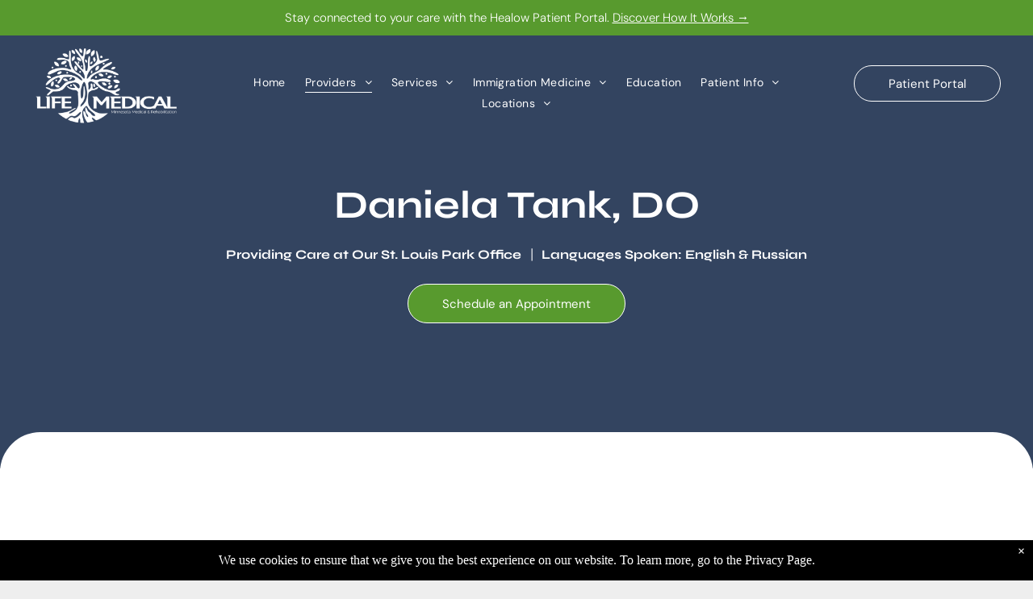

--- FILE ---
content_type: text/html;charset=utf-8
request_url: https://www.lifemedical.us/providers/daniela-tank-do
body_size: 21628
content:
<!doctype html >
<html xmlns="http://www.w3.org/1999/xhtml" lang="en"
      class="">
<head>
    <meta charset="utf-8">
    




































<script type="text/javascript">
    window._currentDevice = 'desktop';
    window.Parameters = window.Parameters || {
        HomeUrl: 'https://www.lifemedical.us/',
        AccountUUID: '2a94af605f5b417db9d5ebd2eefa009f',
        SystemID: 'US_DIRECT_PRODUCTION',
        SiteAlias: 'c6fd1f96',
        SiteType: atob('RFVEQU9ORQ=='),
        PublicationDate: 'Fri Jan 16 16:59:25 UTC 2026',
        ExternalUid: null,
        IsSiteMultilingual: false,
        InitialPostAlias: '',
        InitialPostPageUuid: '',
        InitialDynamicItem: '',
        DynamicPageInfo: {
            isDynamicPage: false,
            base64JsonRowData: 'null',
        },
        InitialPageAlias: 'providers/daniela-tank-do',
        InitialPageUuid: '0e21c69577874bb090e4aabbe8219993',
        InitialPageId: '1193186063',
        InitialEncodedPageAlias: 'cHJvdmlkZXJzL2RhbmllbGEtdGFuay1kbw==',
        InitialHeaderUuid: '6b2817a84d054fc69f580c8ceecd1442',
        CurrentPageUrl: '',
        IsCurrentHomePage: false,
        AllowAjax: false,
        AfterAjaxCommand: null,
        HomeLinkText: 'Back To Home',
        UseGalleryModule: false,
        CurrentThemeName: 'Layout Theme',
        ThemeVersion: '500000',
        DefaultPageAlias: '',
        RemoveDID: true,
        WidgetStyleID: null,
        IsHeaderFixed: false,
        IsHeaderSkinny: false,
        IsBfs: true,
        StorePageAlias: 'null',
        StorePagesUrls: 'e30=',
        IsNewStore: 'false',
        StorePath: '',
        StoreId: 'null',
        StoreVersion: 0,
        StoreBaseUrl: '',
        StoreCleanUrl: true,
        StoreDisableScrolling: true,
        IsStoreSuspended: false,
        HasCustomDomain: true,
        SimpleSite: false,
        showCookieNotification: true,
        cookiesNotificationMarkup: ' <div>We use cookies to ensure that we give you the best experience on our website. To learn more, go to the Privacy Page.<\/div> \n',
        translatedPageUrl: '',
        isFastMigrationSite: false,
        sidebarPosition: 'NA',
        currentLanguage: 'en',
        currentLocale: 'en',
        NavItems: '{}',
        errors: {
            general: 'There was an error connecting to the page.<br/> Make sure you are not offline.',
            password: 'Incorrect name/password combination',
            tryAgain: 'Try again'
        },
        NavigationAreaParams: {
            ShowBackToHomeOnInnerPages: true,
            NavbarSize: -1,
            NavbarLiveHomePage: 'https://www.lifemedical.us/',
            BlockContainerSelector: '.dmBody',
            NavbarSelector: '#dmNav:has(a)',
            SubNavbarSelector: '#subnav_main'
        },
        hasCustomCode: true,
        planID: '7',
        customTemplateId: 'null',
        siteTemplateId: 'null',
        productId: 'DM_DIRECT',
        disableTracking: false,
        pageType: 'FROM_SCRATCH',
        isRuntimeServer: true,
        isInEditor: false,
        hasNativeStore: false,
        defaultLang: 'en',
        hamburgerMigration: null,
        isFlexSite: false
    };

    window.Parameters.LayoutID = {};
    window.Parameters.LayoutID[window._currentDevice] = 6;
    window.Parameters.LayoutVariationID = {};
    window.Parameters.LayoutVariationID[window._currentDevice] = 5;
</script>





















<!-- Injecting site-wide to the head -->

<meta name="google-site-verification" content="o6tOzk7sIR5ITkO9uU-Io3oyrX5Q2mHKmee0mE6CraM" data-swh-uuid="77d7393396224595b4736d5cd84eeb44"/>



<!-- End Injecting site-wide to the head -->

<!-- Inject secured cdn script -->


<!-- ========= Meta Tags ========= -->
<!-- PWA settings -->
<script>
    function toHash(str) {
        var hash = 5381, i = str.length;
        while (i) {
            hash = hash * 33 ^ str.charCodeAt(--i)
        }
        return hash >>> 0
    }
</script>
<script>
    (function (global) {
    //const cacheKey = global.cacheKey;
    const isOffline = 'onLine' in navigator && navigator.onLine === false;
    const hasServiceWorkerSupport = 'serviceWorker' in navigator;
    if (isOffline) {
        console.log('offline mode');
    }
    if (!hasServiceWorkerSupport) {
        console.log('service worker is not supported');
    }
    if (hasServiceWorkerSupport && !isOffline) {
        window.addEventListener('load', function () {
            const serviceWorkerPath = '/runtime-service-worker.js?v=3';
            navigator.serviceWorker
                .register(serviceWorkerPath, { scope: './' })
                .then(
                    function (registration) {
                        // Registration was successful
                        console.log(
                            'ServiceWorker registration successful with scope: ',
                            registration.scope
                        );
                    },
                    function (err) {
                        // registration failed :(
                        console.log('ServiceWorker registration failed: ', err);
                    }
                )
                .catch(function (err) {
                    console.log(err);
                });
        });

        // helper function to refresh the page
        var refreshPage = (function () {
            var refreshing;
            return function () {
                if (refreshing) return;
                // prevent multiple refreshes
                var refreshkey = 'refreshed' + location.href;
                var prevRefresh = localStorage.getItem(refreshkey);
                if (prevRefresh) {
                    localStorage.removeItem(refreshkey);
                    if (Date.now() - prevRefresh < 30000) {
                        return; // dont go into a refresh loop
                    }
                }
                refreshing = true;
                localStorage.setItem(refreshkey, Date.now());
                console.log('refereshing page');
                window.location.reload();
            };
        })();

        function messageServiceWorker(data) {
            return new Promise(function (resolve, reject) {
                if (navigator.serviceWorker.controller) {
                    var worker = navigator.serviceWorker.controller;
                    var messageChannel = new MessageChannel();
                    messageChannel.port1.onmessage = replyHandler;
                    worker.postMessage(data, [messageChannel.port2]);
                    function replyHandler(event) {
                        resolve(event.data);
                    }
                } else {
                    resolve();
                }
            });
        }
    }
})(window);
</script>
<!-- Add manifest -->
<!-- End PWA settings -->



<link rel="canonical" href="https://www.lifemedical.us/providers/daniela-tank-do">

<meta id="view" name="viewport" content="initial-scale=1, minimum-scale=1, maximum-scale=5, viewport-fit=cover">
<meta name="apple-mobile-web-app-capable" content="yes">

<!--Add favorites icons-->

<link rel="apple-touch-icon"
      href="https://irp.cdn-website.com/c6fd1f96/dms3rep/multi/Color-4x-8+%281%29.png"/>

<link rel="icon" type="image/x-icon" href="https://irp.cdn-website.com/c6fd1f96/site_favicon_16_1758718005654.ico"/>

<!-- End favorite icons -->
<link rel="preconnect" href="https://lirp.cdn-website.com/"/>



<!-- render the required CSS and JS in the head section -->
<script id='d-js-dmapi'>
    window.SystemID = 'US_DIRECT_PRODUCTION';

    if (!window.dmAPI) {
        window.dmAPI = {
            registerExternalRuntimeComponent: function () {
            },
            getCurrentDeviceType: function () {
                return window._currentDevice;
            },
            runOnReady: (ns, fn) => {
                const safeFn = dmAPI.toSafeFn(fn);
                ns = ns || 'global_' + Math.random().toString(36).slice(2, 11);
                const eventName = 'afterAjax.' + ns;

                if (document.readyState === 'complete') {
                    $.DM.events.off(eventName).on(eventName, safeFn);
                    setTimeout(function () {
                        safeFn({
                            isAjax: false,
                        });
                    }, 0);
                } else {
                    window?.waitForDeferred?.('dmAjax', () => {
                        $.DM.events.off(eventName).on(eventName, safeFn);
                        safeFn({
                            isAjax: false,
                        });
                    });
                }
            },
            toSafeFn: (fn) => {
                if (fn?.safe) {
                    return fn;
                }
                const safeFn = function (...args) {
                    try {
                        return fn?.apply(null, args);
                    } catch (e) {
                        console.log('function failed ' + e.message);
                    }
                };
                safeFn.safe = true;
                return safeFn;
            }
        };
    }

    if (!window.requestIdleCallback) {
        window.requestIdleCallback = function (fn) {
            setTimeout(fn, 0);
        }
    }
</script>

<!-- loadCSS function header.jsp-->






<script id="d-js-load-css">
/**
 * There are a few <link> tags with CSS resource in them that are preloaded in the page
 * in each of those there is a "onload" handler which invokes the loadCSS callback
 * defined here.
 * We are monitoring 3 main CSS files - the runtime, the global and the page.
 * When each load we check to see if we can append them all in a batch. If threre
 * is no page css (which may happen on inner pages) then we do not wait for it
 */
(function () {
  let cssLinks = {};
  function loadCssLink(link) {
    link.onload = null;
    link.rel = "stylesheet";
    link.type = "text/css";
  }
  
    function checkCss() {
      const pageCssLink = document.querySelector("[id*='CssLink']");
      const widgetCssLink = document.querySelector("[id*='widgetCSS']");

        if (cssLinks && cssLinks.runtime && cssLinks.global && (!pageCssLink || cssLinks.page) && (!widgetCssLink || cssLinks.widget)) {
            const storedRuntimeCssLink = cssLinks.runtime;
            const storedPageCssLink = cssLinks.page;
            const storedGlobalCssLink = cssLinks.global;
            const storedWidgetCssLink = cssLinks.widget;

            storedGlobalCssLink.disabled = true;
            loadCssLink(storedGlobalCssLink);

            if (storedPageCssLink) {
                storedPageCssLink.disabled = true;
                loadCssLink(storedPageCssLink);
            }

            if(storedWidgetCssLink) {
                storedWidgetCssLink.disabled = true;
                loadCssLink(storedWidgetCssLink);
            }

            storedRuntimeCssLink.disabled = true;
            loadCssLink(storedRuntimeCssLink);

            requestAnimationFrame(() => {
                setTimeout(() => {
                    storedRuntimeCssLink.disabled = false;
                    storedGlobalCssLink.disabled = false;
                    if (storedPageCssLink) {
                      storedPageCssLink.disabled = false;
                    }
                    if (storedWidgetCssLink) {
                      storedWidgetCssLink.disabled = false;
                    }
                    // (SUP-4179) Clear the accumulated cssLinks only when we're
                    // sure that the document has finished loading and the document 
                    // has been parsed.
                    if(document.readyState === 'interactive') {
                      cssLinks = null;
                    }
                }, 0);
            });
        }
    }
  

  function loadCSS(link) {
    try {
      var urlParams = new URLSearchParams(window.location.search);
      var noCSS = !!urlParams.get("nocss");
      var cssTimeout = urlParams.get("cssTimeout") || 0;

      if (noCSS) {
        return;
      }
      if (link.href && link.href.includes("d-css-runtime")) {
        cssLinks.runtime = link;
        checkCss();
      } else if (link.id === "siteGlobalCss") {
        cssLinks.global = link;
        checkCss();
      } 
      
      else if (link.id && link.id.includes("CssLink")) {
        cssLinks.page = link;
        checkCss();
      } else if (link.id && link.id.includes("widgetCSS")) {
        cssLinks.widget = link;
        checkCss();
      }
      
      else {
        requestIdleCallback(function () {
          window.setTimeout(function () {
            loadCssLink(link);
          }, parseInt(cssTimeout, 10));
        });
      }
    } catch (e) {
      throw e
    }
  }
  window.loadCSS = window.loadCSS || loadCSS;
})();
</script>



<script data-role="deferred-init" type="text/javascript">
    /* usage: window.getDeferred(<deferred name>).resolve() or window.getDeferred(<deferred name>).promise.then(...)*/
    function Def() {
        this.promise = new Promise((function (a, b) {
            this.resolve = a, this.reject = b
        }).bind(this))
    }

    const defs = {};
    window.getDeferred = function (a) {
        return null == defs[a] && (defs[a] = new Def), defs[a]
    }
    window.waitForDeferred = function (b, a, c) {
        let d = window?.getDeferred?.(b);
        d
            ? d.promise.then(a)
            : c && ["complete", "interactive"].includes(document.readyState)
                ? setTimeout(a, 1)
                : c
                    ? document.addEventListener("DOMContentLoaded", a)
                    : console.error(`Deferred  does not exist`);
    };
</script>
<style id="forceCssIncludes">
    /* This file is auto-generated from a `scss` file with the same name */

.videobgwrapper{overflow:hidden;position:absolute;z-index:0;width:100%;height:100%;top:0;left:0;pointer-events:none;border-radius:inherit}.videobgframe{position:absolute;width:101%;height:100%;top:50%;left:50%;transform:translateY(-50%) translateX(-50%);object-fit:fill}#dm video.videobgframe{margin:0}@media (max-width:767px){.dmRoot .dmPhotoGallery.newPhotoGallery:not(.photo-gallery-done){min-height:80vh}}@media (min-width:1025px){.dmRoot .dmPhotoGallery.newPhotoGallery:not(.photo-gallery-done){min-height:45vh}}@media (min-width:768px) and (max-width:1024px){.responsiveTablet .dmPhotoGallery.newPhotoGallery:not(.photo-gallery-done){min-height:45vh}}#dm [data-show-on-page-only]{display:none!important}#dmRoot div.stickyHeaderFix div.site_content{margin-top:0!important}#dmRoot div.stickyHeaderFix div.hamburger-header-container{position:relative}
    

</style>
<style id="cssVariables" type="text/css">
    :root {
  --color_1: rgba(0,0,0,1);
  --color_2: rgba(119,119,119,1);
  --color_3: rgba(255, 255, 255, 1);
  --color_4: rgba(244, 244, 244, 1);
}
</style>























<!-- Google Fonts Include -->













<!-- loadCSS function fonts.jsp-->



<link type="text/css" rel="stylesheet" href="https://irp.cdn-website.com/fonts/css2?family=Roboto:ital,wght@0,100;0,300;0,400;0,500;0,700;0,900;1,100;1,300;1,400;1,500;1,700;1,900&family=Montserrat:ital,wght@0,100..900;1,100..900&family=Poppins:ital,wght@0,100;0,200;0,300;0,400;0,500;0,600;0,700;0,800;0,900;1,100;1,200;1,300;1,400;1,500;1,600;1,700;1,800;1,900&family=Lato:ital,wght@0,100;0,300;0,400;0,700;0,900;1,100;1,300;1,400;1,700;1,900&family=Syne:ital,wght@0,400..800;1,400..800&family=DM+Sans:ital,wght@0,100..1000;1,100..1000&amp;subset=latin-ext&amp;display=swap"  />





<!-- RT CSS Include d-css-runtime-desktop-one-package-structured-global-->
<link rel="stylesheet" type="text/css" href="https://static.cdn-website.com/mnlt/production/6102/_dm/s/rt/dist/css/d-css-runtime-desktop-one-package-structured-global.min.css" />

<!-- End of RT CSS Include -->

<link type="text/css" rel="stylesheet" href="https://irp.cdn-website.com/WIDGET_CSS/46d71454767524cd968c36e812def52c.css" id="widgetCSS" />

<!-- Support `img` size attributes -->
<style>img[width][height] {
  height: auto;
}</style>

<!-- Support showing sticky element on page only -->
<style>
  body[data-page-alias="providers/daniela-tank-do"] #dm [data-show-on-page-only="providers/daniela-tank-do"] {
    display: block !important;
  }
</style>

<!-- This is populated in Ajax navigation -->
<style id="pageAdditionalWidgetsCss" type="text/css">
</style>




<!-- Site CSS -->
<link type="text/css" rel="stylesheet" href="https://irp.cdn-website.com/c6fd1f96/files/c6fd1f96_1.min.css?v=95" id="siteGlobalCss" />



<style id="customWidgetStyle" type="text/css">
    
</style>
<style id="innerPagesStyle" type="text/css">
    
</style>


<style
        id="additionalGlobalCss" type="text/css"
>
</style>

<style id="pagestyle" type="text/css">
    *#dm *.dmBody a.span.textonly
{
	color:rgb(255,255,255) !important;
}
*#dm *.dmBody div.dmform-error
{
	font-style:normal !important;
}
*#dm *.dmBody div.dmforminput textarea
{
	font-style:italic !important;
}
*#dm *.dmBody div.dmforminput *.fileUploadLink
{
	font-style:italic !important;
}
*#dm *.dmBody div.checkboxwrapper span
{
	font-style:italic !important;
}
*#dm *.dmBody div.radiowrapper span
{
	font-style:italic !important;
}
*#dm *.dmBody nav.u_1144820115
{
	color:black !important;
}
*#dm *.dmBody a.u_1319860968 span.text
{
	color:rgba(255,255,255,1) !important;
	font-family:'DM Sans' !important;
	font-weight:400 !important;
}
*#dm *.dmBody a.u_1319860968:hover
{
	border-color:rgba(255,255,255,1) !important;
	background-color:rgba(255,255,255,1) !important;
	background-image:none !important;
}
*#dm *.dmBody a.u_1319860968.hover
{
	border-color:rgba(255,255,255,1) !important;
	background-color:rgba(255,255,255,1) !important;
	background-image:none !important;
}
*#dm *.dmBody a.u_1319860968:hover span.text
{
	color:rgba(51,68,96,1) !important;
}
*#dm *.dmBody a.u_1319860968.hover span.text
{
	color:rgba(51,68,96,1) !important;
}
*#dm *.dmBody a.u_1319860968
{
	background-color:rgba(88,154,46,1) !important;
	border-style:solid !important;
	border-width:1px !important;
	border-color:rgba(255,255,255,1) !important;
}
*#dm *.dmBody *.u_1702243330:before
{
	opacity:0.5 !important;
	background-color:rgb(0,0,0) !important;
}
*#dm *.dmBody *.u_1702243330.before
{
	opacity:0.5 !important;
	background-color:rgb(0,0,0) !important;
}
*#dm *.dmBody *.u_1702243330>.bgExtraLayerOverlay
{
	opacity:0.5 !important;
	background-color:rgb(0,0,0) !important;
}
*#dm *.dmBody a.u_1938411420 span.text
{
	color:rgba(255,255,255,1) !important;
	font-family:'DM Sans' !important;
	font-weight:400 !important;
}
*#dm *.dmBody a.u_1938411420:hover span.text
{
	color:rgba(51,68,96,1) !important;
}
*#dm *.dmBody a.u_1938411420.hover span.text
{
	color:rgba(51,68,96,1) !important;
}
*#dm *.dmBody *.u_1938411420
{
	justify-content:center !important;
	text-align:center !important;
}
*#dm *.dmBody a.u_1938411420:hover
{
	border-color:rgba(51,68,96,1) !important;
	background-color:rgba(255,255,255,1) !important;
	background-image:none !important;
}
*#dm *.dmBody a.u_1938411420.hover
{
	border-color:rgba(51,68,96,1) !important;
	background-color:rgba(255,255,255,1) !important;
	background-image:none !important;
}
*#dm *.dmBody a.u_1938411420
{
	background-color:rgba(88,154,46,1) !important;
	border-style:solid !important;
	border-width:1px !important;
	border-color:rgba(255,255,255,1) !important;
}
*#dm *.dmBody div.u_1982960343
{
	background-image:initial !important;
	background-color:rgba(255,255,255,1) !important;
}
*#dm *.dmBody div.u_1468679280
{
	border-radius:0px 0px 50px 50px !important;
	background-color:rgba(255,255,255,1) !important;
}
*#dm *.dmBody div.u_1373670980
{
	background-color:rgba(244,244,244,1) !important;
}
*#dm *.dmBody div.u_1702243330:before
{
	background-color:rgba(0,0,0,1) !important;
	opacity:0.5 !important;
}
*#dm *.dmBody div.u_1702243330.before
{
	background-color:rgba(0,0,0,1) !important;
	opacity:0.5 !important;
}
*#dm *.dmBody div.u_1702243330>.bgExtraLayerOverlay
{
	background-color:rgba(0,0,0,1) !important;
	opacity:0.5 !important;
}
*#dm *.dmBody div.u_1446157247
{
	background-image:initial !important;
	background-color:rgba(255,255,255,1) !important;
}
*#dm *.dmBody div.u_1165098782
{
	background-repeat:no-repeat !important;
	background-image:url(https://lirp.cdn-website.com/c6fd1f96/dms3rep/multi/opt/woman+using+phone+to+schedule+an+appointment+at+life+medical+-+mn-2880w.jpeg) !important;
	background-size:cover !important;
	border-radius:40px 40px 40px 40px !important;
}
*#dm *.dmBody div.u_1702243330
{
	background-repeat:no-repeat !important;
	background-image:none !important;
	background-size:cover !important;
	background-color:rgba(51,68,96,1) !important;
}
*#dm *.dmBody nav.u_1112353738
{
	color:black !important;
}
*#dm *.dmBody div.u_1893916469
{
	background-repeat:no-repeat !important;
	background-image:url(https://lirp.cdn-website.com/c6fd1f96/dms3rep/multi/opt/Image+Coming+Soon-2880w.png) !important;
	background-size:cover !important;
	border-radius:40px 40px 40px 40px !important;
}
*#dm *.dmBody div.u_1387823127
{
	border-radius:50px 50px 0px 0px !important;
	background-color:rgba(255,255,255,1) !important;
}
*#dm *.dmBody div.u_1111954982
{
	border-left-width:1px !important;
	border-left-style:solid !important;
	border-left-color:rgba(88,154,46,1) !important;
}
*#dm *.dmBody div.u_1578269912
{
	background-image:initial !important;
	background-color:var(--color_4) !important;
}
*#dm *.dmBody div.u_1384071493
{
	background-repeat:no-repeat !important;
	background-image:none !important;
	background-size:cover !important;
}
*#dm *.dmBody div.u_1309952478
{
	background-repeat:no-repeat !important;
	background-image:none !important;
	background-size:cover !important;
}
*#dm *.dmBody div.u_1489048353
{
	background-repeat:no-repeat !important;
	background-image:none !important;
	background-size:cover !important;
}

</style>

<style id="pagestyleDevice" type="text/css">
    *#dm *.d-page-1716942098 DIV.dmInner
{
	background-repeat:no-repeat !important;
	background-size:cover !important;
	background-attachment:fixed !important;
	background-position:50% 50% !important;
}
*#dm *.d-page-1716942098 DIV#dmSlideRightNavRight
{
	background-repeat:no-repeat !important;
	background-image:none !important;
	background-size:cover !important;
	background-attachment:fixed !important;
	background-position:50% 50% !important;
}
*#dm *.dmBody div.u_1159805758
{
	margin-left:0 !important;
	padding-top:0 !important;
	padding-left:0 !important;
	padding-bottom:0 !important;
	margin-top:0 !important;
	margin-bottom:0 !important;
	margin-right:0 !important;
	padding-right:0 !important;
}
*#dm *.dmBody div.u_1278397587
{
	float:none !important;
	top:0px !important;
	left:0 !important;
	width:calc(100% - 0px) !important;
	position:relative !important;
	height:auto !important;
	padding-top:2px !important;
	padding-left:0px !important;
	padding-bottom:2px !important;
	min-height:auto !important;
	margin-right:auto !important;
	margin-left:auto !important;
	max-width:100% !important;
	margin-top:0px !important;
	margin-bottom:8px !important;
	padding-right:0px !important;
	min-width:25px !important;
}
*#dm *.dmBody div.u_1578269912
{
	padding-top:100px !important;
	padding-left:40px !important;
	padding-bottom:100px !important;
	padding-right:40px !important;
	width:auto !important;
	margin-left:0px !important;
	margin-top:0px !important;
	margin-bottom:0px !important;
	margin-right:0px !important;
}
*#dm *.dmBody div.u_1468679280
{
	margin-left:0px !important;
	padding-top:70px !important;
	padding-left:40px !important;
	padding-bottom:15px !important;
	margin-top:-60px !important;
	margin-bottom:0px !important;
	margin-right:0px !important;
	padding-right:40px !important;
}
*#dm *.dmBody div.u_1782688829
{
	margin-left:0px !important;
	padding-top:25px !important;
	padding-left:0px !important;
	padding-bottom:25px !important;
	margin-top:0px !important;
	margin-bottom:0px !important;
	margin-right:0px !important;
	padding-right:60px !important;
}
*#dm *.dmBody a.u_1938411420
{
	float:none !important;
	top:0px !important;
	left:0px !important;
	width:256.641px !important;
	position:relative !important;
	height:auto !important;
	padding-top:10px !important;
	padding-left:0px !important;
	padding-bottom:10px !important;
	min-height:49px !important;
	max-width:100% !important;
	padding-right:0px !important;
	min-width:0 !important;
	text-align:center !important;
	margin-right:auto !important;
	margin-left:0 !important;
	margin-top:25px !important;
	margin-bottom:10px !important;
}
*#dm *.dmBody div.u_1165098782
{
	background-position:50% 50% !important;
}
*#dm *.dmBody a.u_1319860968
{
	float:none !important;
	top:0px !important;
	left:0 !important;
	width:calc(100% - 465px) !important;
	position:relative !important;
	height:auto !important;
	padding-top:10px !important;
	padding-left:0px !important;
	padding-bottom:10px !important;
	min-height:49px !important;
	margin-right:auto !important;
	margin-left:auto !important;
	max-width:270px !important;
	margin-top:25px !important;
	margin-bottom:10px !important;
	padding-right:0px !important;
	min-width:25px !important;
	text-align:center !important;
}
*#dm *.dmBody div.u_1387823127
{
	margin-left:0px !important;
	padding-top:100px !important;
	padding-left:40px !important;
	padding-bottom:15px !important;
	margin-top:-60px !important;
	margin-bottom:0px !important;
	margin-right:0px !important;
	padding-right:40px !important;
}
*#dm *.dmBody div.u_1661955917
{
	float:none !important;
	top:0px !important;
	left:0px !important;
	width:calc(100% - 0px) !important;
	position:relative !important;
	height:auto !important;
	padding-top:2px !important;
	padding-left:0px !important;
	padding-bottom:2px !important;
	min-height:auto !important;
	margin-right:0px !important;
	margin-left:0px !important;
	max-width:100% !important;
	margin-top:8px !important;
	margin-bottom:8px !important;
	padding-right:0px !important;
	min-width:25px !important;
}
*#dm *.dmBody div.u_1480835039
{
	float:none !important;
	top:0px !important;
	left:0 !important;
	width:calc(100% - 0px) !important;
	position:relative !important;
	height:auto !important;
	padding-top:2px !important;
	padding-left:0px !important;
	padding-bottom:2px !important;
	min-height:auto !important;
	margin-right:auto !important;
	margin-left:auto !important;
	max-width:100% !important;
	margin-top:15px !important;
	margin-bottom:8px !important;
	padding-right:0px !important;
	min-width:25px !important;
}
*#dm *.dmBody div.u_1620285867
{
	float:none !important;
	top:0px !important;
	left:0 !important;
	width:calc(100% - 0px) !important;
	position:relative !important;
	height:auto !important;
	padding-top:2px !important;
	padding-left:0px !important;
	padding-bottom:2px !important;
	min-height:auto !important;
	margin-right:auto !important;
	margin-left:auto !important;
	max-width:100% !important;
	margin-top:0px !important;
	margin-bottom:8px !important;
	padding-right:0px !important;
	min-width:25px !important;
}
*#dm *.dmBody div.u_1380850933
{
	float:none !important;
	top:0px !important;
	left:0px !important;
	width:calc(100% - 0px) !important;
	position:relative !important;
	height:auto !important;
	padding-top:2px !important;
	padding-left:0px !important;
	padding-bottom:2px !important;
	min-height:auto !important;
	margin-right:0px !important;
	margin-left:0px !important;
	max-width:100% !important;
	margin-top:0px !important;
	margin-bottom:8px !important;
	padding-right:0px !important;
	min-width:25px !important;
}
*#dm *.dmBody div.u_1839701383
{
	float:none !important;
	top:0px !important;
	left:0px !important;
	width:calc(100% - 0px) !important;
	position:relative !important;
	height:auto !important;
	padding-top:2px !important;
	padding-left:0px !important;
	padding-bottom:2px !important;
	min-height:auto !important;
	margin-right:0px !important;
	margin-left:0px !important;
	max-width:100% !important;
	margin-top:15px !important;
	margin-bottom:8px !important;
	padding-right:0px !important;
	min-width:25px !important;
}
*#dm *.dmBody div.u_1982960343
{
	padding-top:60px !important;
	padding-left:40px !important;
	padding-bottom:60px !important;
	padding-right:40px !important;
	width:auto !important;
	margin-left:0px !important;
	margin-top:0px !important;
	margin-bottom:0px !important;
	margin-right:0px !important;
}
*#dm *.dmBody div.u_1893916469
{
	background-position:50% 50% !important;
}
*#dm *.dmBody div.u_1552858089
{
	margin-left:0px !important;
	padding-top:25px !important;
	padding-left:60px !important;
	padding-bottom:25px !important;
	margin-top:0px !important;
	margin-bottom:0px !important;
	margin-right:0px !important;
	padding-right:0px !important;
}
*#dm *.dmBody div.u_1111954982
{
	margin-left:0px !important;
	padding-top:0px !important;
	padding-left:30px !important;
	padding-bottom:0px !important;
	margin-top:0px !important;
	margin-bottom:0px !important;
	margin-right:0px !important;
	padding-right:0px !important;
}
*#dm *.dmBody div.u_1446157247
{
	padding-top:0px !important;
	padding-left:40px !important;
	padding-bottom:60px !important;
	padding-right:40px !important;
	width:auto !important;
	margin-left:0px !important;
	margin-top:0px !important;
	margin-bottom:0px !important;
	margin-right:0px !important;
}
*#dm *.dmBody div.u_1702243330
{
	padding-left:40px !important;
	padding-right:40px !important;
	float:none !important;
	top:0 !important;
	left:0 !important;
	width:auto !important;
	position:relative !important;
	height:auto !important;
	max-width:none !important;
	min-width:0 !important;
	text-align:center !important;
	padding-top:220px !important;
	padding-bottom:170px !important;
	background-position:50% 50% !important;
	margin-left:0px !important;
	margin-top:0px !important;
	margin-bottom:0px !important;
	margin-right:0px !important;
}
*#dm *.dmBody div.u_1384071493
{
	float:none !important;
	top:0px !important;
	left:0px !important;
	width:calc(100% - 0px) !important;
	position:relative !important;
	height:auto !important;
	padding-top:2px !important;
	padding-left:0px !important;
	padding-bottom:2px !important;
	min-height:auto !important;
	max-width:100% !important;
	padding-right:0px !important;
	min-width:25px !important;
	background-repeat:no-repeat !important;
	background-size:contain !important;
	background-position:0% 50% !important;
	margin-right:0px !important;
	margin-left:0px !important;
	margin-top:25px !important;
	margin-bottom:8px !important;
}
*#dm *.dmBody div.u_1309952478
{
	float:none !important;
	top:0px !important;
	left:0px !important;
	width:calc(100% - 0px) !important;
	position:relative !important;
	height:auto !important;
	padding-top:2px !important;
	padding-left:0px !important;
	padding-bottom:2px !important;
	min-height:auto !important;
	max-width:100% !important;
	padding-right:0px !important;
	min-width:25px !important;
	background-repeat:no-repeat !important;
	background-size:contain !important;
	background-position:0% 50% !important;
	margin-right:0px !important;
	margin-left:0px !important;
	margin-top:30px !important;
	margin-bottom:8px !important;
}
*#dm *.dmBody div.u_1651582629
{
	float:none !important;
	top:0px !important;
	left:0 !important;
	width:calc(100% - 0px) !important;
	position:relative !important;
	height:auto !important;
	padding-top:2px !important;
	padding-left:0px !important;
	padding-bottom:2px !important;
	min-height:auto !important;
	margin-right:auto !important;
	margin-left:auto !important;
	max-width:100% !important;
	margin-top:14px !important;
	margin-bottom:8px !important;
	padding-right:0px !important;
	min-width:25px !important;
}
*#dm *.dmBody div.u_1489048353
{
	float:none !important;
	top:0px !important;
	left:0px !important;
	width:calc(100% - 0px) !important;
	position:relative !important;
	height:auto !important;
	padding-top:2px !important;
	padding-left:0px !important;
	padding-bottom:2px !important;
	min-height:auto !important;
	max-width:100% !important;
	padding-right:0px !important;
	min-width:25px !important;
	background-repeat:no-repeat !important;
	background-size:contain !important;
	background-position:0% 50% !important;
	margin-right:0px !important;
	margin-left:0px !important;
	margin-top:30px !important;
	margin-bottom:8px !important;
}

</style>

<!-- Flex Sections CSS -->







<style id="globalFontSizeStyle" type="text/css">
    .font-size-15, .size-15, .size-15 > font { font-size: 15px !important; }.font-size-14, .size-14, .size-14 > font { font-size: 14px !important; }
</style>
<style id="pageFontSizeStyle" type="text/css">
</style>




<style id="hideAnimFix">
  .dmDesktopBody:not(.editGrid) [data-anim-desktop]:not([data-anim-desktop='none']), .dmDesktopBody:not(.editGrid) [data-anim-extended] {
    visibility: hidden;
  }

  .dmDesktopBody:not(.editGrid) .dmNewParagraph[data-anim-desktop]:not([data-anim-desktop='none']), .dmDesktopBody:not(.editGrid) .dmNewParagraph[data-anim-extended] {
    visibility: hidden !important;
  }


  #dmRoot:not(.editGrid) .flex-element [data-anim-extended] {
    visibility: hidden;
  }

</style>




<style id="fontFallbacks">
    @font-face {
  font-family: "Roboto Fallback";
  src: local('Arial');
  ascent-override: 92.6709%;
  descent-override: 24.3871%;
  size-adjust: 100.1106%;
  line-gap-override: 0%;
 }@font-face {
  font-family: "Montserrat Fallback";
  src: local('Arial');
  ascent-override: 84.9466%;
  descent-override: 22.0264%;
  size-adjust: 113.954%;
  line-gap-override: 0%;
 }@font-face {
  font-family: "Poppins Fallback";
  src: local('Arial');
  ascent-override: 92.326%;
  descent-override: 30.7753%;
  line-gap-override: 8.793%;
  size-adjust: 113.7274%;
}@font-face {
  font-family: "Lato Fallback";
  src: local('Arial');
  ascent-override: 101.3181%;
  descent-override: 21.865%;
  size-adjust: 97.4159%;
  line-gap-override: 0%;
 }@font-face {
  font-family: "Syne Fallback";
  src: local('Arial');
  ascent-override: 93.4327%;
  descent-override: 27.7773%;
  size-adjust: 99.0018%;
  line-gap-override: 0%;
 }@font-face {
  font-family: "DM Sans Fallback";
  src: local('Arial');
  ascent-override: 94.3696%;
  descent-override: 29.4905%;
  size-adjust: 105.1186%;
  line-gap-override: 0%;
 }
</style>


<!-- End render the required css and JS in the head section -->









  <link type="application/rss+xml" rel="alternate" href="https://www.lifemedical.us/feed/rss2"/>
  <link type="application/atom+xml" rel="alternate" href="https://www.lifemedical.us/feed/atom"/>
  <meta property="og:type" content="website"/>
  <meta property="og:url" content="https://www.lifemedical.us/providers/daniela-tank-do"/>
  <title>
    
    Dr. Daniela Tank | Life Medical in St. Louis Park, MN
  
  </title>
  <meta name="description" content="Dr. Daniela Tank is a board-certified integrative family physician specializing in Family Medicine, Holistic Healing, and Osteopathic Medicine. She provides comprehensive primary care with an emphasis on treating the whole person—mind, body, and spirit. Her approach minimizes unnecessary pharmaceuticals by addressing root causes and guiding patients toward long-term wellness."/>

  <meta name="twitter:card" content="summary"/>
  <meta name="twitter:title" content="Dr. Daniela Tank | Life Medical in St. Louis Park, MN"/>
  <meta name="twitter:description" content="Dr. Daniela Tank is a board-certified integrative family physician specializing in Family Medicine, Holistic Healing, and Osteopathic Medicine. She provides comprehensive primary care with an emphasis on treating the whole person—mind, body, and spirit. Her approach minimizes unnecessary pharmaceuticals by addressing root causes and guiding patients toward long-term wellness."/>
  <meta name="twitter:image" content="https://lirp.cdn-website.com/c6fd1f96/dms3rep/multi/opt/Color-4x-8+%281%29-1920w.png"/>
  <meta property="og:description" content="Dr. Daniela Tank is a board-certified integrative family physician specializing in Family Medicine, Holistic Healing, and Osteopathic Medicine. She provides comprehensive primary care with an emphasis on treating the whole person—mind, body, and spirit. Her approach minimizes unnecessary pharmaceuticals by addressing root causes and guiding patients toward long-term wellness."/>
  <meta property="og:title" content="Dr. Daniela Tank | Life Medical in St. Louis Park, MN"/>
  <meta property="og:image" content="https://lirp.cdn-website.com/c6fd1f96/dms3rep/multi/opt/Color-4x-8+%281%29-1920w.png"/>




<!-- SYS- VVNfRElSRUNUX1BST0RVQ1RJT04= -->
</head>





















<body id="dmRoot" data-page-alias="providers/daniela-tank-do"  class="dmRoot dmDesktopBody fix-mobile-scrolling addCanvasBorder dmResellerSite dmLargeBody "
      style="padding:0;margin:0;"
      
    >
















<!-- ========= Site Content ========= -->
<div id="dm" class='dmwr'>
    
    <div class="dm_wrapper standard-var5 widgetStyle-3 standard">
         <div dmwrapped="true" id="1901957768" class="dm-home-page" themewaschanged="true" desktop-global-classes="header-over-content" tablet-global-classes="header-over-content" mobile-global-classes="header-over-content"> <div dmtemplateid="StandardLayoutMultiD" class="standardHeaderLayout dm-bfs dm-layout-sec hasAnimations hasStickyHeader inMiniHeaderMode rows-1200 hamburger-reverse header-over-content dmPageBody d-page-1716942098 inputs-css-clean dmFreeHeader" id="dm-outer-wrapper" data-page-class="1716942098" data-soch="true" data-background-parallax-selector=".dmHomeSection1, .dmSectionParallex"> <div id="dmStyle_outerContainer" class="dmOuter"> <div id="dmStyle_innerContainer" class="dmInner"> <div class="dmLayoutWrapper standard-var dmStandardDesktop"> <div> <div id="iscrollBody"> <div id="site_content"> <div class="dmHeaderContainer fHeader d-header-wrapper"> <div id="hcontainer" class="u_hcontainer dmHeader p_hfcontainer" freeheader="true" headerlayout="b58ba5b5703b4cd7b5f5f7951565dc87===horizontal-layout-5" data-scrollable-target="body" data-scrollable-target-threshold="1" data-scroll-responder-id="1" preserve-sticky-header="true" logo-size-target="83%" layout="78f5c343822e4eb3aac27f4ad5d13812===header"> <div dm:templateorder="85" class="dmHeaderResp dmHeaderStack noSwitch" id="1709005236"> <div class="dmRespRow u_1398285554" id="1398285554"> <div class="dmRespColsWrapper" id="1614484827"> <div class="dmRespCol large-12 medium-12 small-12" id="1810178425"> <div class="dmNewParagraph" data-element-type="paragraph" data-version="5" id="1072310689" style="transition: opacity 1s ease-in-out;"><p class="text-align-center size-15 m-size-12"><span class="font-size-15 m-font-size-12" style="color:rgb(255, 255, 255);font-weight:300;display:initial;font-family:'DM Sans', 'DM Sans Fallback';font-style:normal;">Stay connected to your care with the Healow Patient Portal.</span><span single-space="true" class="font-size-15 m-font-size-12" style="display: initial; color: rgb(255, 255, 255); font-style: normal;"> <span class="font-size-15 m-font-size-12" style="display: initial; color: rgb(255, 255, 255); font-style: normal;"></span> 
</span><a href="/patient-portal" runtime_url="/patient-portal" type="page" class="font-size-15 m-font-size-12" style="display: initial; color: rgb(255, 255, 255); font-style: normal;">Discover How It Works &rarr;</a></p></div> 
</div> 
</div> 
</div> 
 <div class="dmRespRow dmDefaultListContentRow u_1861705244 fullBleedChanged fullBleedMode" style="text-align:center" id="1861705244"> <div class="dmRespColsWrapper" id="1914255413"> <div class="u_1677919435 small-12 dmRespCol large-2 medium-2" id="1677919435"> <div class="u_1011018909 imageWidget align-center" data-widget-type="image" id="1011018909" data-element-type="image"> <a href="/" id="1856705632"><img src="https://lirp.cdn-website.com/c6fd1f96/dms3rep/multi/opt/Life-Clinic-FullWhite-1920w.png" id="1456770677" class="" data-dm-image-path="https://irp.cdn-website.com/c6fd1f96/dms3rep/multi/Life-Clinic-FullWhite.png" width="598" height="327" alt="Life Medical - Minnesota Medical & Rehabilitation logo with tree of life" onerror="handleImageLoadError(this)"/></a> 
</div> 
</div> 
 <div class="u_1246161842 dmRespCol small-12 large-8 medium-8" id="1246161842"> <span id="1630001966"></span> 
 <nav class="u_1112353738 effect-bottom2 main-navigation unifiednav dmLinksMenu" role="navigation" layout-main="horizontal_nav_layout_1" layout-sub="submenu_horizontal_2" data-show-vertical-sub-items="HOVER" id="1112353738" dmle_extension="onelinksmenu" data-element-type="onelinksmenu" wr="true" icon="true" surround="true" adwords="" navigation-id="unifiedNav"> <ul role="menubar" class="unifiednav__container  " data-auto="navigation-pages"> <li role="menuitem" class=" unifiednav__item-wrap " data-auto="more-pages" data-depth="0"> <a href="/" class="unifiednav__item  dmUDNavigationItem_00  " target="" data-target-page-alias=""> <span class="nav-item-text " data-link-text="
         Home
        " data-auto="page-text-style">Home<span class="icon icon-angle-down"></span> 
</span> 
</a> 
</li> 
 <li role="menuitem" aria-haspopup="true" data-sub-nav-menu="true" class=" unifiednav__item-wrap " data-auto="more-pages" data-depth="0"> <a href="/providers" class="unifiednav__item  dmUDNavigationItem_010101890104  unifiednav__item_has-sub-nav" target="" data-target-page-alias=""> <span class="nav-item-text " data-link-text="Providers" data-auto="page-text-style">Providers<span class="icon icon-angle-down"></span> 
</span> 
</a> 
 <ul role="menu" aria-expanded="false" class="unifiednav__container unifiednav__container_sub-nav" data-depth="0" data-auto="sub-pages"> <li role="menuitem" class=" unifiednav__item-wrap " data-auto="more-pages" data-depth="1"> <a href="/providers/jacob-mirman-md" class="unifiednav__item  dmUDNavigationItem_010101304878  " target="" data-target-page-alias=""> <span class="nav-item-text " data-link-text="Jacob Mirman, MD, DHt, CCH, MHom" data-auto="page-text-style">Jacob Mirman, MD, DHt, CCH, MHom<span class="icon icon-angle-right"></span> 
</span> 
</a> 
</li> 
 <li role="menuitem" class=" unifiednav__item-wrap " data-auto="more-pages" data-depth="1"> <a href="/providers/taran-barrett-dc" class="unifiednav__item  dmUDNavigationItem_010101440507  " target="" data-target-page-alias=""> <span class="nav-item-text " data-link-text="Taran Barrett, DC, IFMCP" data-auto="page-text-style">Taran Barrett, DC, IFMCP<span class="icon icon-angle-right"></span> 
</span> 
</a> 
</li> 
 <li role="menuitem" class=" unifiednav__item-wrap " data-auto="more-pages" data-depth="1"> <a href="/providers/raisa-gringauz-md" class="unifiednav__item  dmUDNavigationItem_010101795842  " target="" data-target-page-alias=""> <span class="nav-item-text " data-link-text="Raisa Gringauz, MD, PhD" data-auto="page-text-style">Raisa Gringauz, MD, PhD<span class="icon icon-angle-right"></span> 
</span> 
</a> 
</li> 
 <li role="menuitem" class=" unifiednav__item-wrap " data-auto="more-pages" data-depth="1"> <a href="/providers/nina-bacaner-md" class="unifiednav__item  dmUDNavigationItem_010101248764  " target="" data-target-page-alias=""> <span class="nav-item-text " data-link-text="Nina Bacaner, MD, MPH, DTM&H" data-auto="page-text-style">Nina Bacaner, MD, MPH, DTM&amp;H<span class="icon icon-angle-right"></span> 
</span> 
</a> 
</li> 
 <li role="menuitem" class=" unifiednav__item-wrap " data-auto="more-pages" data-depth="1"> <a href="/providers/lawrence-biel-md" class="unifiednav__item  dmUDNavigationItem_010101120744  " target="" data-target-page-alias=""> <span class="nav-item-text " data-link-text="Lawrence Biel, MD, FACS, ABIM, ABIHM" data-auto="page-text-style">Lawrence Biel, MD, FACS, ABIM, ABIHM<span class="icon icon-angle-right"></span> 
</span> 
</a> 
</li> 
 <li role="menuitem" class=" unifiednav__item-wrap " data-auto="more-pages" data-depth="1"> <a href="/providers/olga-karachenets-md" class="unifiednav__item  dmUDNavigationItem_010101995962  " target="" data-target-page-alias=""> <span class="nav-item-text " data-link-text="Olga Karachenets, MD" data-auto="page-text-style">Olga Karachenets, MD<span class="icon icon-angle-right"></span> 
</span> 
</a> 
</li> 
 <li role="menuitem" class=" unifiednav__item-wrap " data-auto="more-pages" data-depth="1"> <a href="/providers/constantin-starchook-md" class="unifiednav__item  dmUDNavigationItem_010101526488  " target="" data-target-page-alias=""> <span class="nav-item-text " data-link-text="Constantin Starchook, MD" data-auto="page-text-style">Constantin Starchook, MD<span class="icon icon-angle-right"></span> 
</span> 
</a> 
</li> 
 <li role="menuitem" class=" unifiednav__item-wrap " data-auto="more-pages" data-depth="1"> <a href="/providers/daniela-tank-do" class="unifiednav__item  dmNavItemSelected  dmUDNavigationItem_010101920003  " target="" data-target-page-alias="" aria-current="page" data-auto="selected-page"> <span class="nav-item-text " data-link-text="Daniela Tank, DO" data-auto="page-text-style">Daniela Tank, DO<span class="icon icon-angle-right"></span> 
</span> 
</a> 
</li> 
 <li role="menuitem" class=" unifiednav__item-wrap " data-auto="more-pages" data-depth="1"> <a href="/providers/david-freidson-dc" class="unifiednav__item  dmUDNavigationItem_010101600855  " target="" data-target-page-alias=""> <span class="nav-item-text " data-link-text="David Freidson, DC" data-auto="page-text-style">David Freidson, DC<span class="icon icon-angle-right"></span> 
</span> 
</a> 
</li> 
 <li role="menuitem" class=" unifiednav__item-wrap " data-auto="more-pages" data-depth="1"> <a href="/providers/vincent-valeriano-dom" class="unifiednav__item  dmUDNavigationItem_010101465339  " target="" data-target-page-alias=""> <span class="nav-item-text " data-link-text="Vincent Valeriano, DOM, L.Ac." data-auto="page-text-style">Vincent Valeriano, DOM, L.Ac.<span class="icon icon-angle-right"></span> 
</span> 
</a> 
</li> 
 <li role="menuitem" class=" unifiednav__item-wrap " data-auto="more-pages" data-depth="1"> <a href="/providers/akhsa-simonovich-fnp" class="unifiednav__item  dmUDNavigationItem_010101860302  " target="" data-target-page-alias=""> <span class="nav-item-text " data-link-text="Akhsa Simonovich, FNP-BC" data-auto="page-text-style">Akhsa Simonovich, FNP-BC<span class="icon icon-angle-right"></span> 
</span> 
</a> 
</li> 
 <li role="menuitem" class=" unifiednav__item-wrap " data-auto="more-pages" data-depth="1"> <a href="/providers/scott-wagner-pt" class="unifiednav__item  dmUDNavigationItem_010101665719  " target="" data-target-page-alias=""> <span class="nav-item-text " data-link-text="Scott Wagner, PT" data-auto="page-text-style">Scott Wagner, PT<span class="icon icon-angle-right"></span> 
</span> 
</a> 
</li> 
 <li role="menuitem" class=" unifiednav__item-wrap " data-auto="more-pages" data-depth="1"> <a href="/providers/dena-bitterman-slp" class="unifiednav__item  dmUDNavigationItem_010101808791  " target="" data-target-page-alias=""> <span class="nav-item-text " data-link-text="Dena Bitterman, SLP" data-auto="page-text-style">Dena Bitterman, SLP<span class="icon icon-angle-right"></span> 
</span> 
</a> 
</li> 
 <li role="menuitem" class=" unifiednav__item-wrap " data-auto="more-pages" data-depth="1"> <a href="/providers/ker-xiong-msw" class="unifiednav__item  dmUDNavigationItem_010101288254  " target="" data-target-page-alias=""> <span class="nav-item-text " data-link-text="Ker Xiong, MSW, LGSW, LICSW" data-auto="page-text-style">Ker Xiong, MSW, LGSW, LICSW<span class="icon icon-angle-right"></span> 
</span> 
</a> 
</li> 
 <li role="menuitem" class=" unifiednav__item-wrap " data-auto="more-pages" data-depth="1"> <a href="/providers/bj-goldman-rdn" class="unifiednav__item  dmUDNavigationItem_01010197132  " target="" data-target-page-alias=""> <span class="nav-item-text " data-link-text="BJ Goldman, RDN" data-auto="page-text-style">BJ Goldman, RDN<span class="icon icon-angle-right"></span> 
</span> 
</a> 
</li> 
 <li role="menuitem" class=" unifiednav__item-wrap " data-auto="more-pages" data-depth="1"> <a href="/providers/alena-babkin-pta" class="unifiednav__item  dmUDNavigationItem_010101908554  " target="" data-target-page-alias=""> <span class="nav-item-text " data-link-text="Alena Babkin, PTA" data-auto="page-text-style">Alena Babkin, PTA<span class="icon icon-angle-right"></span> 
</span> 
</a> 
</li> 
 <li role="menuitem" class=" unifiednav__item-wrap " data-auto="more-pages" data-depth="1"> <a href="/providers/yelena-lipinskiy" class="unifiednav__item  dmUDNavigationItem_010101452675  " target="" data-target-page-alias=""> <span class="nav-item-text " data-link-text="Yelena Lipinskiy" data-auto="page-text-style">Yelena Lipinskiy<span class="icon icon-angle-right"></span> 
</span> 
</a> 
</li> 
 <li role="menuitem" class=" unifiednav__item-wrap " data-auto="more-pages" data-depth="1"> <a href="/providers/rita-lekova" class="unifiednav__item  dmUDNavigationItem_010101361268  " target="" data-target-page-alias=""> <span class="nav-item-text " data-link-text="Rita Lekova" data-auto="page-text-style">Rita Lekova<span class="icon icon-angle-right"></span> 
</span> 
</a> 
</li> 
</ul> 
</li> 
 <li role="menuitem" aria-haspopup="true" data-sub-nav-menu="true" class=" unifiednav__item-wrap " data-auto="more-pages" data-depth="0"> <a href="/services" class="unifiednav__item  dmUDNavigationItem_010101748424  unifiednav__item_has-sub-nav" target="" data-target-page-alias=""> <span class="nav-item-text " data-link-text="Services" data-auto="page-text-style">Services<span class="icon icon-angle-down"></span> 
</span> 
</a> 
 <ul role="menu" aria-expanded="false" class="unifiednav__container unifiednav__container_sub-nav" data-depth="0" data-auto="sub-pages"> <li role="menuitem" class=" unifiednav__item-wrap " data-auto="more-pages" data-depth="1"> <a href="/services/primary-care" class="unifiednav__item  dmUDNavigationItem_010101461691  " target="" data-target-page-alias=""> <span class="nav-item-text " data-link-text="Primary Care" data-auto="page-text-style">Primary Care<span class="icon icon-angle-right"></span> 
</span> 
</a> 
</li> 
 <li role="menuitem" class=" unifiednav__item-wrap " data-auto="more-pages" data-depth="1"> <a href="/services/integrative-medicine" class="unifiednav__item  dmUDNavigationItem_010101733648  " target="" data-target-page-alias=""> <span class="nav-item-text " data-link-text="Integrative Medicine" data-auto="page-text-style">Integrative Medicine<span class="icon icon-angle-right"></span> 
</span> 
</a> 
</li> 
 <li role="menuitem" class=" unifiednav__item-wrap " data-auto="more-pages" data-depth="1"> <a href="/services/chiropractic-care" class="unifiednav__item  dmUDNavigationItem_010101222325  " target="" data-target-page-alias=""> <span class="nav-item-text " data-link-text="Chiropractic Care" data-auto="page-text-style">Chiropractic Care<span class="icon icon-angle-right"></span> 
</span> 
</a> 
</li> 
 <li role="menuitem" class=" unifiednav__item-wrap " data-auto="more-pages" data-depth="1"> <a href="/services/physical-therapy" class="unifiednav__item  dmUDNavigationItem_010101868315  " target="" data-target-page-alias=""> <span class="nav-item-text " data-link-text="Physical Therapy" data-auto="page-text-style">Physical Therapy<span class="icon icon-angle-right"></span> 
</span> 
</a> 
</li> 
 <li role="menuitem" class=" unifiednav__item-wrap " data-auto="more-pages" data-depth="1"> <a href="/services/womens-health" class="unifiednav__item  dmUDNavigationItem_010101347680  " target="" data-target-page-alias=""> <span class="nav-item-text " data-link-text="Women's Health" data-auto="page-text-style">Women's Health<span class="icon icon-angle-right"></span> 
</span> 
</a> 
</li> 
 <li role="menuitem" class=" unifiednav__item-wrap " data-auto="more-pages" data-depth="1"> <a href="/services/nutritional-therapy" class="unifiednav__item  dmUDNavigationItem_010101312300  " target="" data-target-page-alias=""> <span class="nav-item-text " data-link-text="Nutritional Therapy" data-auto="page-text-style">Nutritional Therapy<span class="icon icon-angle-right"></span> 
</span> 
</a> 
</li> 
 <li role="menuitem" class=" unifiednav__item-wrap " data-auto="more-pages" data-depth="1"> <a href="/services/tuberculosis-screenings" class="unifiednav__item  dmUDNavigationItem_010101674528  " target="" data-target-page-alias=""> <span class="nav-item-text " data-link-text="Tuberculosis Screenings" data-auto="page-text-style">Tuberculosis Screenings<span class="icon icon-angle-right"></span> 
</span> 
</a> 
</li> 
 <li role="menuitem" class=" unifiednav__item-wrap " data-auto="more-pages" data-depth="1"> <a href="/services/medical-cannabis" class="unifiednav__item  dmUDNavigationItem_010101496400  " target="" data-target-page-alias=""> <span class="nav-item-text " data-link-text="Medical Cannabis" data-auto="page-text-style">Medical Cannabis<span class="icon icon-angle-right"></span> 
</span> 
</a> 
</li> 
 <li role="menuitem" class=" unifiednav__item-wrap " data-auto="more-pages" data-depth="1"> <a href="/services/drug-free-ptsd-treatment" class="unifiednav__item  dmUDNavigationItem_010101959653  " target="" data-target-page-alias=""> <span class="nav-item-text " data-link-text="Drug-Free PTSD Treatment" data-auto="page-text-style">Drug-Free PTSD Treatment<span class="icon icon-angle-right"></span> 
</span> 
</a> 
</li> 
 <li role="menuitem" class=" unifiednav__item-wrap " data-auto="more-pages" data-depth="1"> <a href="/services/homeopathy" class="unifiednav__item  dmUDNavigationItem_010101924876  " target="" data-target-page-alias=""> <span class="nav-item-text " data-link-text="Homeopathy" data-auto="page-text-style">Homeopathy<span class="icon icon-angle-right"></span> 
</span> 
</a> 
</li> 
 <li role="menuitem" class=" unifiednav__item-wrap " data-auto="more-pages" data-depth="1"> <a href="/services/acupuncture" class="unifiednav__item  dmUDNavigationItem_010101717096  " target="" data-target-page-alias=""> <span class="nav-item-text " data-link-text="Acupuncture" data-auto="page-text-style">Acupuncture<span class="icon icon-angle-right"></span> 
</span> 
</a> 
</li> 
 <li role="menuitem" class=" unifiednav__item-wrap " data-auto="more-pages" data-depth="1"> <a href="/services/mental-health" class="unifiednav__item  dmUDNavigationItem_010101675924  " target="" data-target-page-alias=""> <span class="nav-item-text " data-link-text="Mental Health" data-auto="page-text-style">Mental Health<span class="icon icon-angle-right"></span> 
</span> 
</a> 
</li> 
 <li role="menuitem" class=" unifiednav__item-wrap " data-auto="more-pages" data-depth="1"> <a href="/services/medical-weight-loss" class="unifiednav__item  dmUDNavigationItem_010101889602  " target="" data-target-page-alias=""> <span class="nav-item-text " data-link-text="Medical Weight Loss" data-auto="page-text-style">Medical Weight Loss<span class="icon icon-angle-right"></span> 
</span> 
</a> 
</li> 
 <li role="menuitem" class=" unifiednav__item-wrap " data-auto="more-pages" data-depth="1"> <a href="/services/neuroresearch-protocol" class="unifiednav__item  dmUDNavigationItem_010101206191  " target="" data-target-page-alias=""> <span class="nav-item-text " data-link-text="NeuroResearch Protocol" data-auto="page-text-style">NeuroResearch Protocol<span class="icon icon-angle-right"></span> 
</span> 
</a> 
</li> 
 <li role="menuitem" class=" unifiednav__item-wrap " data-auto="more-pages" data-depth="1"> <a href="/services/pain-treatment" class="unifiednav__item  dmUDNavigationItem_010101353989  " target="" data-target-page-alias=""> <span class="nav-item-text " data-link-text="Pain Treatment" data-auto="page-text-style">Pain Treatment<span class="icon icon-angle-right"></span> 
</span> 
</a> 
</li> 
 <li role="menuitem" class=" unifiednav__item-wrap " data-auto="more-pages" data-depth="1"> <a href="/services/ultrasound-wound-care" class="unifiednav__item  dmUDNavigationItem_01010179201  " target="" data-target-page-alias=""> <span class="nav-item-text " data-link-text="Ultrasound Wound Care" data-auto="page-text-style">Ultrasound Wound Care<span class="icon icon-angle-right"></span> 
</span> 
</a> 
</li> 
</ul> 
</li> 
 <li role="menuitem" aria-haspopup="true" data-sub-nav-menu="true" class=" unifiednav__item-wrap " data-auto="more-pages" data-depth="0"> <a href="#" class="unifiednav__item  dmUDNavigationItem_01010159052  unifiednav__item_has-sub-nav" target="" data-target-page-alias=""> <span class="nav-item-text " data-link-text="Immigration Medicine" data-auto="page-text-style">Immigration Medicine<span class="icon icon-angle-down"></span> 
</span> 
</a> 
 <ul role="menu" aria-expanded="false" class="unifiednav__container unifiednav__container_sub-nav" data-depth="0" data-auto="sub-pages"> <li role="menuitem" class=" unifiednav__item-wrap " data-auto="more-pages" data-depth="1"> <a href="/immigration-exams-form-i693" class="unifiednav__item  dmUDNavigationItem_010101414575  " target="" data-target-page-alias=""> <span class="nav-item-text " data-link-text="Immigration Exams - Form i693" data-auto="page-text-style">Immigration Exams - Form i693<span class="icon icon-angle-right"></span> 
</span> 
</a> 
</li> 
 <li role="menuitem" class=" unifiednav__item-wrap " data-auto="more-pages" data-depth="1"> <a href="/n648-waiver-certification" class="unifiednav__item  dmUDNavigationItem_010101346395  " target="" data-target-page-alias=""> <span class="nav-item-text " data-link-text="N-648 Waiver Certification" data-auto="page-text-style">N-648 Waiver Certification<span class="icon icon-angle-right"></span> 
</span> 
</a> 
</li> 
 <li role="menuitem" class=" unifiednav__item-wrap " data-auto="more-pages" data-depth="1"> <a href="/immigration-forms" class="unifiednav__item  dmUDNavigationItem_010101156613  " target="" data-target-page-alias=""> <span class="nav-item-text " data-link-text="Immigration Forms" data-auto="page-text-style">Immigration Forms<span class="icon icon-angle-right"></span> 
</span> 
</a> 
</li> 
</ul> 
</li> 
 <li role="menuitem" class=" unifiednav__item-wrap " data-auto="more-pages" data-depth="0"> <a href="/education" class="unifiednav__item  dmUDNavigationItem_010101298171  " target="" data-target-page-alias=""> <span class="nav-item-text " data-link-text="Education" data-auto="page-text-style">Education<span class="icon icon-angle-down" data-hidden-on-mobile="" data-hidden-on-desktop="" data-hidden-on-tablet=""></span> 
</span> 
</a> 
</li> 
 <li role="menuitem" aria-haspopup="true" data-sub-nav-menu="true" class=" unifiednav__item-wrap " data-auto="more-pages" data-depth="0"> <a href="#" class="unifiednav__item  dmUDNavigationItem_010101671574  unifiednav__item_has-sub-nav" target="" data-target-page-alias=""> <span class="nav-item-text " data-link-text="Patient Info" data-auto="page-text-style">Patient Info<span class="icon icon-angle-down"></span> 
</span> 
</a> 
 <ul role="menu" aria-expanded="false" class="unifiednav__container unifiednav__container_sub-nav" data-depth="0" data-auto="sub-pages"> <li role="menuitem" class=" unifiednav__item-wrap " data-auto="more-pages" data-depth="1"> <a href="/patient-portal" class="unifiednav__item  dmUDNavigationItem_010101660733  " target="" data-target-page-alias=""> <span class="nav-item-text " data-link-text="Patient Portal" data-auto="page-text-style">Patient Portal<span class="icon icon-angle-right"></span> 
</span> 
</a> 
</li> 
 <li role="menuitem" class=" unifiednav__item-wrap " data-auto="more-pages" data-depth="1"> <a href="/patient-forms" class="unifiednav__item  dmUDNavigationItem_010101997383  " target="" data-target-page-alias=""> <span class="nav-item-text " data-link-text="Patient Forms" data-auto="page-text-style">Patient Forms<span class="icon icon-angle-right"></span> 
</span> 
</a> 
</li> 
 <li role="menuitem" class=" unifiednav__item-wrap " data-auto="more-pages" data-depth="1"> <a href="/pricing" class="unifiednav__item  dmUDNavigationItem_010101455363  " target="" data-target-page-alias=""> <span class="nav-item-text " data-link-text="Pricing" data-auto="page-text-style">Pricing<span class="icon icon-angle-right"></span> 
</span> 
</a> 
</li> 
 <li role="menuitem" class=" unifiednav__item-wrap " data-auto="more-pages" data-depth="1"> <a href="/blogs" class="unifiednav__item  dmUDNavigationItem_01010145696  " target="" data-target-page-alias=""> <span class="nav-item-text " data-link-text="Blogs" data-auto="page-text-style">Blogs<span class="icon icon-angle-right"></span> 
</span> 
</a> 
</li> 
</ul> 
</li> 
 <li role="menuitem" aria-haspopup="true" data-sub-nav-menu="true" class=" unifiednav__item-wrap " data-auto="more-pages" data-depth="0"> <a href="/locations" class="unifiednav__item  dmUDNavigationItem_010101181511  unifiednav__item_has-sub-nav" target="" data-target-page-alias=""> <span class="nav-item-text " data-link-text="Locations" data-auto="page-text-style">Locations<span class="icon icon-angle-down"></span> 
</span> 
</a> 
 <ul role="menu" aria-expanded="false" class="unifiednav__container unifiednav__container_sub-nav" data-depth="0" data-auto="sub-pages"> <li role="menuitem" class=" unifiednav__item-wrap " data-auto="more-pages" data-depth="1"> <a href="/locations/st-louis-park" class="unifiednav__item  dmUDNavigationItem_010101570803  " target="" data-target-page-alias=""> <span class="nav-item-text " data-link-text="St. Louis Park" data-auto="page-text-style">St. Louis Park<span class="icon icon-angle-right"></span> 
</span> 
</a> 
</li> 
 <li role="menuitem" class=" unifiednav__item-wrap " data-auto="more-pages" data-depth="1"> <a href="/locations/edina" class="unifiednav__item  dmUDNavigationItem_010101661838  " target="" data-target-page-alias=""> <span class="nav-item-text " data-link-text="Edina" data-auto="page-text-style">Edina<span class="icon icon-angle-right"></span> 
</span> 
</a> 
</li> 
 <li role="menuitem" class=" unifiednav__item-wrap " data-auto="more-pages" data-depth="1"> <a href="/locations/st-paul" class="unifiednav__item  dmUDNavigationItem_010101616359  " target="" data-target-page-alias=""> <span class="nav-item-text " data-link-text="St. Paul" data-auto="page-text-style">St. Paul<span class="icon icon-angle-right"></span> 
</span> 
</a> 
</li> 
</ul> 
</li> 
</ul> 
</nav> 
</div> 
 <div class="u_1149807972 dmRespCol small-12 large-2 medium-2" id="1149807972"> <a data-display-type="block" class="u_1005852478 align-center dmButtonLink dmWidget dmWwr default dmOnlyButton dmDefaultGradient flexButton" file="false" href="https://mycw46.eclinicalweb.com/portal5314/jsp/100mp/login_otp.jsp" data-element-type="dButtonLinkId" id="1005852478" target="_blank"> <span class="iconBg" aria-hidden="true" id="1610020604"> <span class="icon hasFontIcon icon-star" id="1057148120"></span> 
</span> 
 <span class="text" id="1305569785">Patient Portal</span> 
</a> 
</div> 
</div> 
</div> 
</div> 
</div> 
</div> 
 <div class="stickyHeaderSpacer" id="stickyHeaderSpacer" data-new="true"></div> 
 <div class="dmRespRow dmRespRowStable dmRespRowNoPadding dmPageTitleRow "> <div class="dmRespColsWrapper"> <div class="large-12 dmRespCol"> <div id="innerBar" class="innerBar lineInnerBar dmDisplay_None"> <div class="titleLine display_None"><hr/></div> 
<!-- Page title is hidden in css for new responsive sites. It is left here only so we don't break old sites. Don't copy it to new layouts --> <div id="pageTitleText"> <div class="innerPageTitle">Daniela Tank, DO</div> 
</div> 
 <div class="titleLine display_None"><hr/></div> 
</div> 
</div> 
</div> 
</div> 
 <div dmwrapped="true" id="dmFirstContainer" class="dmBody u_dmStyle_template_providers/daniela-tank-do dm-home-page" themewaschanged="true" desktop-global-classes="header-over-content" tablet-global-classes="header-over-content" mobile-global-classes="header-over-content"> <div id="allWrapper" class="allWrapper"><!-- navigation placeholders --> <div id="dm_content" class="dmContent" role="main"> <div dm:templateorder="170" class="dmHomeRespTmpl mainBorder dmRespRowsWrapper dmFullRowRespTmpl" id="1716942098"> <div class="u_1702243330 dmRespRow" style="text-align: center;" id="1702243330"> <div class="dmRespColsWrapper" id="1207638808"> <div class="dmRespCol small-12 u_1159805758 medium-12 large-12" id="1159805758"> <div class="u_1278397587 dmNewParagraph" data-element-type="paragraph" data-version="5" id="1278397587" style="transition: none; text-align: left; display: block;"> <h1 class="text-align-center" style="line-height: 1.38;"><strong style="color: rgb(255, 255, 255); display: unset; font-weight: 700;">Daniela Tank, DO</strong></h1> 
</div> 
 <div class="u_1651582629 dmNewParagraph" data-element-type="paragraph" data-version="5" id="1651582629" style="transition: none; text-align: left; display: block;"> <h5 class="text-align-center"><span class="" style="color: rgb(255, 255, 255); display: unset;"><span style="color: rgb(255, 255, 255); display: unset;">Providing Care at Our St. Louis Park Office&nbsp;</span> 
</span><span style="color: rgb(255, 255, 255); display: unset; font-weight: normal;">&nbsp;| &nbsp;</span><span class="" style="color: rgb(255, 255, 255); display: unset;"> <span style="color: rgb(255, 255, 255); display: unset;">Languages Spoken: English &amp; Russian</span></span></h5> 
</div> 
 <a data-display-type="block" class="u_1319860968 align-center dmButtonLink dmWidget dmWwr default dmOnlyButton dmDefaultGradient flexButton" file="false" href="/locations" data-element-type="dButtonLinkId" id="1319860968"> <span class="iconBg" aria-hidden="true" id="1749514419"> <span class="icon hasFontIcon icon-star" id="1706493957"></span> 
</span> 
 <span class="text" id="1637721425">Schedule an Appointment</span> 
</a> 
</div> 
</div> 
</div> 
 <div class="dmRespRow fullBleedChanged fullBleedMode u_1604533665" id="1604533665"> <div class="dmRespColsWrapper" id="1035869701"> <div class="dmRespCol small-12 u_1387823127 medium-12 large-12" id="1387823127"> <div data-element-type="spacer" class="dmSpacer" id="1088286887"></div> 
</div> 
</div> 
</div> 
 <div class="dmRespRow u_1446157247" id="1446157247"> <div class="dmRespColsWrapper" id="1377943373"> <div class="u_1893916469 dmRespCol small-12 large-4 medium-4" id="1893916469"> <div data-element-type="spacer" class="dmSpacer u_1718695202" id="1718695202"></div> 
</div> 
 <div class="u_1552858089 dmRespCol small-12 large-8 medium-8" id="1552858089"> <div class="u_1661955917 dmNewParagraph" data-element-type="paragraph" data-version="5" id="1661955917" style="transition: opacity 1s ease-in-out;"> <h2 style="line-height: 1.3;"><span style="display: unset;">About Dr. Tank</span></h2> 
</div> 
 <div class="dmNewParagraph" data-element-type="paragraph" data-version="5" id="1914265478" style="transition: opacity 1s ease-in-out;"> <h5><span style="display: unset; color: rgb(88, 154, 46);">Board-Certified Integrative Family Physician</span></h5> 
</div> 
 <div class="u_1839701383 dmNewParagraph" data-element-type="paragraph" data-version="5" id="1839701383" style="transition: none; text-align: left; display: block;"><p><span style="font-weight:300;display:initial;font-family:'DM Sans', 'DM Sans Fallback';">Dr. Daniela Tank is a board-certified integrative family physician specializing in Family Medicine, Holistic Healing, and Osteopathic Medicine. She provides comprehensive primary care with an emphasis on treating the whole person&mdash;mind, body, and spirit.</span></p><p><br/></p><p style="line-height: 1.38;"><span style="font-weight:300;display:initial;font-family:'DM Sans', 'DM Sans Fallback';">Her approach focuses on identifying and addressing the root causes of illness rather than only managing symptoms. By combining the science of conventional medicine with evidence-based holistic therapies, Dr. Tank helps patients minimize unnecessary pharmaceuticals and instead adopt strategies that foster long-term health and vitality. She is dedicated to empowering her patients through education, lifestyle guidance, and personalized care plans that support balance, prevention, and overall well-being.</span><span style="display: initial;"><br/></span></p></div> 
</div> 
</div> 
</div> 
 <div class="dmRespRow u_1982960343" id="1982960343"> <div class="dmRespColsWrapper" id="1765529610"> <div class="u_1111954982 dmRespCol small-12 medium-12 large-12" id="1111954982"> <div class="u_1380850933 dmNewParagraph" data-element-type="paragraph" data-version="5" id="1380850933" style="transition: opacity 1s ease-in-out;"> <h2><span style="display: unset;">Expertise &amp; Credentials</span></h2> 
</div> 
 <div class="u_1384071493 dmNewParagraph" data-element-type="paragraph" data-version="5" id="1384071493" style="transition: none; text-align: left; display: block;" data-anim-extended="eyJkZXNrdG9wIjp7InRyaWdnZXIiOiJlbnRyYW5jZSJ9fQ==" data-anim-desktop="none"> <h4><span style="display: initial;">Clinical Focus &amp; Services</span></h4> 
<p style="line-height: 1.38;"><span style="display: initial;"><br/></span></p> <ul class="defaultList bullet"><li style="line-height: 1.38;"><strong style="display: initial; font-weight: 700;">Family Medicine:</strong><span class="" style="display: initial;"> <span style="display: initial;">Primary care for patients of all ages<br/><br/></span></span></li><li style="line-height: 1.38;"><strong style="display: initial; font-weight: 700;">Integrative &amp; Holistic Healing:</strong><span class="" style="display: initial;"> <span style="display: initial;">Patient-centered care focusing on balance and prevention<br/><br/></span></span></li><li style="line-height: 1.38;"><strong style="display: initial; font-weight: 700;">Osteopathic Manipulation:</strong><span class="" style="display: initial;"> <span style="display: initial;">Hands-on treatments to restore mobility and function<br/><br/></span></span></li><li style="line-height: 1.38;"><strong style="display: initial; font-weight: 700;">Functional Medicine:</strong><span class="" style="display: initial;"> <span style="display: initial;">Nutrition and lifestyle counseling to improve overall health<br/><br/></span></span></li><li><strong style="display: initial; font-weight: 700;">Mind-Body Wellness:</strong><span class="" style="display: initial;"> <span style="display: initial;">Care that integrates mental, physical, and emotional health<br/></span></span></li></ul> 
</div> 
 <div class="u_1489048353 dmNewParagraph" data-element-type="paragraph" data-version="5" id="1489048353" style="transition: none; text-align: left; display: block;" data-anim-extended="eyJkZXNrdG9wIjp7InRyaWdnZXIiOiJlbnRyYW5jZSJ9fQ==" data-anim-desktop="none"> <h4><span style="display: initial;">Education &amp; Training</span></h4> 
<p><span style="display: initial;"><br/></span></p> <ul class="defaultList bullet"><li style="line-height: 1.38;"><strong style="font-weight: 700; display: initial;">Medical School:</strong><span single-space="true" class="" style="display: initial;"> <span style="display: initial;"></span> 
</span><a href="https://lecom.edu/" runtime_url="https://lecom.edu/" type="url" style="display: initial;" target="_blank">Lake Erie College of Osteopathic Medicine</a><span style="display: initial;"><br/><br/></span></li><li style="line-height: 1.38;"><strong style="font-weight: 700; display: initial;">Residency (Family Medicine):</strong><span single-space="true" class="" style="display: initial;"> <span style="display: initial;"></span> 
</span><a href="https://twin-cities.umn.edu/" runtime_url="https://twin-cities.umn.edu/" type="url" style="display: initial;" target="_blank">University of Minnesota</a><span style="display: initial;"><br/><br/></span></li><li style="line-height: 1.38;"><strong style="font-weight: 700; display: initial;">Board Certification:</strong><span class="" style="display: initial;"> <span style="display: initial;">Family Medicine (2005) | Integrative Family Practice (2014)<br/></span></span></li></ul> 
</div> 
 <div class="u_1309952478 dmNewParagraph" data-element-type="paragraph" data-version="5" id="1309952478" style="transition: none; text-align: left; display: block;" data-anim-extended="eyJkZXNrdG9wIjp7InRyaWdnZXIiOiJlbnRyYW5jZSJ9fQ==" data-anim-desktop="none"> <h4><span style="display: initial;">Professional Approach</span></h4> 
<p style="line-height: 1.38;"><span style="display: initial;"><br/></span></p><p style="line-height: 1.38;"><span style="font-weight: 300; display: initial;">Dr. Tank combines the best of traditional and non-traditional medicine to help patients achieve optimal health. She emphasizes holistic care, lifestyle interventions, and osteopathic principles to treat underlying causes rather than just symptoms.</span><span style="display: initial;"><br/></span></p></div> 
</div> 
</div> 
</div> 
 <div class="u_1373670980 dmRespRow fullBleedChanged fullBleedMode hide-for-small" id="1373670980"> <div class="dmRespColsWrapper" id="1673309366"> <div class="dmRespCol large-12 medium-12 small-12 u_1468679280" id="1468679280"> <div data-element-type="spacer" class="dmSpacer u_1733024611" id="1733024611"></div> 
</div> 
</div> 
</div> 
 <div class="dmRespRow u_1578269912" id="1578269912"> <div class="dmRespColsWrapper" id="1341133321"> <div class="u_1782688829 dmRespCol small-12 large-7 medium-7" id="1782688829"> <div class="u_1620285867 dmNewParagraph" data-element-type="paragraph" data-version="5" id="1620285867" style="transition: none; text-align: left; display: block;"> <h2 style="line-height: 1.38;"><strong style="font-weight: 700; display: unset;">Appointments &amp; Consultations</strong></h2> 
</div> 
 <div class="u_1480835039 dmNewParagraph" data-element-type="paragraph" data-version="5" id="1480835039" style="transition: none; text-align: left; display: block;"> <ul class="defaultList bullet"><li style="line-height: 1.38;"><strong style="font-weight: 700; display: initial;">Call:</strong><span class="" style="display: initial;"> <span style="display: initial;">(952) 933-8900 to schedule an appointment<br/><br/></span></span></li><li style="line-height: 1.38;"><strong style="font-weight: 700; display: initial;">Email:</strong><span class="" style="display: initial;"> <span style="display: initial;">info@lifemedical.us (Use subject line: &ldquo;New Patient Inquiry &ndash; Dr. Daniela Tank&rdquo;)<br/></span></span></li></ul> 
</div> 
 <a data-display-type="block" class="u_1938411420 align-center dmButtonLink dmWidget dmWwr default dmOnlyButton dmDefaultGradient flexButton" file="false" href="tel:(952) 933-8900" data-element-type="dButtonLinkId" id="1938411420" data-anim-extended="eyJkZXNrdG9wIjp7InRyaWdnZXIiOiJlbnRyYW5jZSIsImFuaW1hdGlvbiI6ImZhZGVJbkNvbWJvIiwiZHVyYXRpb24iOjEsImRlbGF5IjowLCJpbnRlbnNpdHkiOjAuNCwiZGlyIjoidXAifX0=" data-anim-desktop="fadeInCombo"> <span class="iconBg" aria-hidden="true" id="1377632536"> <span class="icon hasFontIcon icon-star" id="1844634822"></span> 
</span> 
 <span class="text" id="1194204826">Call Now (952) 933-8900</span> 
</a> 
</div> 
 <div class="u_1165098782 dmRespCol small-12 large-5 medium-5" id="1165098782"> <div data-element-type="spacer" class="dmSpacer u_1836961356" id="1836961356"></div> 
</div> 
</div> 
</div> 
</div> 
</div> 
</div> 
</div> 
 <div class="dmFooterContainer"> <div id="fcontainer" class="u_fcontainer f_hcontainer dmFooter p_hfcontainer"> <div dm:templateorder="250" class="dmFooterResp generalFooter" id="1943048428"> <div class="dmRespRow u_1632155419" style="text-align: center;" id="1632155419"> <div class="dmRespColsWrapper" id="1253858808"> <div class="u_1063824722 dmRespCol small-12 large-4 medium-4" id="1063824722"> <div class="u_1901167991 imageWidget align-center" data-widget-type="image" id="1901167991" data-element-type="image"> <a href="/" id="1067941554"><img src="https://lirp.cdn-website.com/c6fd1f96/dms3rep/multi/opt/Life-Clinic-FullWhite-1920w.png" id="1669146944" class="" data-dm-image-path="https://irp.cdn-website.com/c6fd1f96/dms3rep/multi/Life-Clinic-FullWhite.png" width="598" height="327" alt="Life Medical - Minnesota Medical & Rehabilitation logo" onerror="handleImageLoadError(this)"/></a> 
</div> 
 <div class="u_1716004094 align-center text-align-center dmSocialHub gapSpacing" id="1716004094" dmle_extension="social_hub" data-element-type="social_hub" wr="true" networks="" icon="true" surround="true" adwords=""> <div class="socialHubWrapper"> <div class="socialHubInnerDiv "> <a href="https://facebook.com/people/Life-Medical/100064090895868/" target="_blank" dm_dont_rewrite_url="true" aria-label="facebook" onclick="dm_gaq_push_event &amp;&amp; dm_gaq_push_event(&apos;socialLink&apos;, &apos;click&apos;, &apos;Facebook&apos;)"> <span class="dmSocialFacebook dm-social-icons-facebook oneIcon socialHubIcon style8" aria-hidden="true" data-hover-effect="float"></span> 
</a> 
 <a href="https://instagram.com/lifemedical.pa/" target="_blank" dm_dont_rewrite_url="true" aria-label="instagram" onclick="dm_gaq_push_event &amp;&amp; dm_gaq_push_event(&apos;socialLink&apos;, &apos;click&apos;, &apos;Instagram&apos;)"> <span class="dmSocialInstagram dm-social-icons-instagram oneIcon socialHubIcon style8" aria-hidden="true" data-hover-effect="float"></span> 
</a> 
 <a href="https://www.google.com/maps/place/Life+Medical/@44.9365959,-93.3334229,16z/data=!3m1!4b1!4m6!3m5!1s0x87f6274959589793:0xc870a9e262c5f46f!8m2!3d44.9365959!4d-93.3334229!16s%2Fg%2F1tt8ct_x?entry=ttu&amp;g_ep=EgoyMDI1MDkyMS4wIKXMDSoASAFQAw%3D%3D" target="_blank" dm_dont_rewrite_url="true" aria-label="google_my_business" onclick="dm_gaq_push_event &amp;&amp; dm_gaq_push_event(&apos;socialLink&apos;, &apos;click&apos;, &apos;GoogleMyBusiness&apos;)"> <span class="dmSocialGoogleMyBusiness dm-social-icons-google-my-business oneIcon socialHubIcon style8" aria-hidden="true" data-hover-effect="float"></span> 
</a> 
 <a href="https://twitter.com/LifeMedicalPA" target="_blank" dm_dont_rewrite_url="true" aria-label="twitter" onclick="dm_gaq_push_event &amp;&amp; dm_gaq_push_event(&apos;socialLink&apos;, &apos;click&apos;, &apos;Twitter&apos;)"> <span class="dmSocialTwitter dm-social-icons-twitter oneIcon socialHubIcon style8" aria-hidden="true" data-hover-effect="float"></span> 
</a> 
</div> 
</div> 
</div> 
</div> 
 <div class="u_1416785168 dmRespCol small-12 large-4 medium-4" id="1416785168"> <div class="u_1618996063 dmNewParagraph" data-element-type="paragraph" data-version="5" id="1618996063" style="transition: opacity 1s ease-in-out;"> <h4><span style="display: unset; color: rgb(255, 255, 255);">Quick Links</span></h4> 
</div> 
 <nav class="u_1431666312 unifiednav_vertical effect-forward main-navigation unifiednav dmLinksMenu" role="navigation" layout-main="vertical_nav_layout_4" layout-sub="" data-show-vertical-sub-items="HOVER" id="1431666312" dmle_extension="onelinksmenu" data-element-type="onelinksmenu" data-logo-src="https://lirp.cdn-website.com/c6fd1f96/dms3rep/multi/opt/Life-Clinic-FullWhite-1920w.png" alt="" data-nav-structure="VERTICAL" wr="true" icon="true" surround="true" adwords="" navigation-id="unifiedNav"> <ul role="menubar" class="unifiednav__container  " data-auto="navigation-pages"> <li role="menuitem" class=" unifiednav__item-wrap " data-auto="more-pages" data-depth="0"> <a href="/providers" class="unifiednav__item    " target="" data-target-page-alias="providers"> <span class="nav-item-text " data-link-text="Providers" data-auto="page-text-style">Providers<span class="icon icon-angle-down" data-hidden-on-mobile="" data-hidden-on-desktop="" data-hidden-on-tablet=""></span> 
</span> 
</a> 
</li> 
 <li role="menuitem" class=" unifiednav__item-wrap " data-auto="more-pages" data-depth="0"> <a href="/services" class="unifiednav__item    " target="" data-target-page-alias="services"> <span class="nav-item-text " data-link-text="Services" data-auto="page-text-style">Services<span class="icon icon-angle-down" data-hidden-on-mobile="" data-hidden-on-desktop="" data-hidden-on-tablet=""></span> 
</span> 
</a> 
</li> 
 <li role="menuitem" class=" unifiednav__item-wrap " data-auto="more-pages" data-depth="0"> <a href="https://mycw46.eclinicalweb.com/portal5314/jsp/100mp/login_otp.jsp" class="unifiednav__item    " target="_blank" data-target-page-alias=""> <span class="nav-item-text " data-link-text="Patient Portal" data-auto="page-text-style">Patient Portal<span class="icon icon-angle-down" data-hidden-on-mobile="" data-hidden-on-desktop="" data-hidden-on-tablet=""></span> 
</span> 
</a> 
</li> 
 <li role="menuitem" class=" unifiednav__item-wrap " data-auto="more-pages" data-depth="0"> <a href="/locations" class="unifiednav__item    " target="" data-target-page-alias="locations"> <span class="nav-item-text " data-link-text="Locations" data-auto="page-text-style">Locations<span class="icon icon-angle-down" data-hidden-on-mobile="" data-hidden-on-desktop="" data-hidden-on-tablet=""></span> 
</span> 
</a> 
</li> 
 <li role="menuitem" class=" unifiednav__item-wrap " data-auto="more-pages" data-depth="0"> <a href="/pricing" class="unifiednav__item    " target="" data-target-page-alias="pricing"> <span class="nav-item-text " data-link-text="Pricing" data-auto="page-text-style">Pricing<span class="icon icon-angle-down" data-hidden-on-mobile="" data-hidden-on-desktop="" data-hidden-on-tablet=""></span> 
</span> 
</a> 
</li> 
</ul> 
</nav> 
</div> 
 <div class="u_1133434190 dmRespCol small-12 large-4 medium-4" id="1133434190"> <div class="dmNewParagraph" data-element-type="paragraph" data-version="5" id="1929618774" style="transition: opacity 1s ease-in-out;"> <h4><span style="color: rgb(255, 255, 255); display: unset;">Contact Us</span></h4> 
</div> 
 <div class="dmNewParagraph ql-disabled" data-element-type="paragraph" data-version="5" id="1361597375" style="transition: opacity 1s ease-in-out;"><p class="text-align-left" style="line-height: 1.4;"><strong style="font-weight: bold; display: initial; text-decoration: none; font-style: normal; color: rgb(255, 255, 255);">St. Louis Park (Main Location)<br/></strong><span style="display: initial; color: rgb(255, 255, 255);">4201 Excelsior Boulevard<br/>St. Louis Park, MN 55416</span></p><p class="text-align-left" style="line-height: 1.4;"><span style="display: initial;"><br/></span></p><p class="text-align-left" style="line-height: 1.4;"><span class="" style="color: rgb(255, 255, 255); display: initial;"><span style="color: rgb(255, 255, 255); display: initial;">Phone:</span> 
</span><strong style="color: rgb(255, 255, 255); display: initial;">(952) 933-8900</strong></p><p class="text-align-left" style="line-height: 1.4;"><span style="color:rgb(255, 255, 255);font-weight:300;display:initial;font-family:'DM Sans', 'DM Sans Fallback';">Fax: (952) 945-9536</span><span style="display: initial;"><br/></span></p></div> 
</div> 
</div> 
</div> 
 <div class="dmRespRow u_1880064264" id="1880064264"> <div class="dmRespColsWrapper" id="1502750319"> <div class="dmRespCol large-12 medium-12 small-12" id="1126111657"> <div class="u_1733110993 widget-1f5975 dmCustomWidget" data-lazy-load="" data-title="" id="1733110993" dmle_extension="custom_extension" data-element-type="custom_extension" icon="false" surround="false" data-widget-id="1f5975986930429f819d4cd2154b5c4a" data-widget-version="25" data-widget-config="eyJyZXZlcnNlRmxhZyI6bnVsbCwiY29weXJpZ2h0VGV4dCI6IjxwIGNsYXNzPVwicnRlQmxvY2tcIj5BbGwgUmlnaHRzIFJlc2VydmVkIHwgTGlmZSBNZWRpY2FsIE1pbm5lc290YSBNZWRpY2FsICZhbXA7IFJlaGFiaWxpdGF0aW9uPC9wPiJ9"> <div class="copyright"> <div>&copy; 2026&nbsp;</div> 
 <div><p class="rteBlock">All Rights Reserved | Life Medical Minnesota Medical &amp; Rehabilitation</p></div> 
</div> 
</div> 
 <div class="dmNewParagraph" data-element-type="paragraph" data-version="5" id="1251337091" style="transition: opacity 1s ease-in-out;"><p class="text-align-center m-size-11 size-14"><a href="/privacy-policy" runtime_url="/privacy-policy" type="page" class="m-font-size-11 font-size-14" style="color: rgb(255, 255, 255); display: unset;">Privacy Policy</a><span class="m-font-size-11 font-size-14" style="color: rgb(255, 255, 255); display: unset;"> <span class="m-font-size-11 font-size-14" style="color: rgb(255, 255, 255); display: unset;">|</span> 
</span><a href="/accessibility" runtime_url="/accessibility" type="page" class="m-font-size-11 font-size-14" style="display: unset; color: rgb(244, 244, 244);">Accessibility</a><span class="m-font-size-11 font-size-14" style="color: rgb(255, 255, 255); display: unset;"> <span class="m-font-size-11 font-size-14" style="color: rgb(255, 255, 255); display: unset;">| Site Design by</span> 
</span><a href="http://www.infinitymedicalmarketing.com" target="_blank" runtime_url="http://www.infinitymedicalmarketing.com" type="url" class="m-font-size-11 font-size-14" style="color: rgb(255, 255, 255); display: unset;">Infinity Medical Marketing</a></p></div> 
</div> 
</div> 
</div> 
</div> 
 <div id="1236746004" dmle_extension="powered_by" data-element-type="powered_by" icon="true" surround="false"></div> 
</div> 
</div> 
 <div id="swh-23727f1e45874b49b8df326d33fb7b77"> <div data-wrapper-source="appstore"> <script>    if (window.location.search.match(/[?,&]preview=true/) && window.top !== window) {      window.__AudioEyePreviewMode=true;    }  </script> 
 <script type="text/javascript">!function(){    var b=function(){      window.__AudioEyeSiteHash = "8f91a16ac1ffdd058d87e2a911bee8b1";      window.__AudioEyeInstallSource = "duda";      var a=document.createElement("script");      a.src="https://wsmcdn.audioeye.com/aem.js";      a.type="text/javascript";      a.setAttribute("async","");      document.getElementsByTagName("body")[0].appendChild(a)};      "complete"!==document.readyState?window.addEventListener?window.addEventListener("load",b):window.attachEvent&&window.attachEvent("onload",b):b()}();    </script> 
</div> 
</div> 
</div> 
</div> 
</div> 
</div> 
</div> 
</div> 
</div> 
</div> 

    </div>
</div>
<!--  Add full CSS and Javascript before the close tag of the body if needed -->
<!-- ========= JS Section ========= -->
<script>
    var isWLR = true;

    window.customWidgetsFunctions = {};
    window.customWidgetsStrings = {};
    window.collections = {};
    window.currentLanguage = "ENGLISH"
    window.isSitePreview = false;
</script>
<script>
    window.customWidgetsFunctions["1f5975986930429f819d4cd2154b5c4a~25"] = function (element, data, api) {
        null
    };
</script>
<script type="text/javascript">

    var d_version = "production_6102";
    var build = "2026-01-15T13_48_11";
    window['v' + 'ersion'] = d_version;

    function buildEditorParent() {
        window.isMultiScreen = true;
        window.editorParent = {};
        window.previewParent = {};
        window.assetsCacheQueryParam = "?version=2026-01-15T13_48_11";
        try {
            var _p = window.parent;
            if (_p && _p.document && _p.$ && _p.$.dmfw) {
                window.editorParent = _p;
            } else if (_p.isSitePreview) {
                window.previewParent = _p;
            }
        } catch (e) {

        }
    }

    buildEditorParent();
</script>

<!-- Load jQuery -->
<script type="text/javascript" id='d-js-jquery'
        src="https://static.cdn-website.com/libs/jquery/jquery-3.7.0.min.js"></script>
<!-- End Load jQuery -->
<!-- Injecting site-wide before scripts -->
<!-- End Injecting site-wide to the head -->


<script>
    var _jquery = window.$;

    var jqueryAliases = ['$', 'jquery', 'jQuery'];

    jqueryAliases.forEach((alias) => {
        Object.defineProperty(window, alias, {
            get() {
                return _jquery;
            },
            set() {
                console.warn("Trying to over-write the global jquery object!");
            }
        });
    });
    window.jQuery.migrateMute = true;
</script>
<script>
    window.cookiesNotificationMarkupPreview = ' <div>We use cookies to ensure that we give you the best experience on our website. To learn more, go to the Privacy Page.<\/div> \n';
</script>

<!-- HEAD RT JS Include -->
<script id='d-js-params'>
    window.INSITE = window.INSITE || {};
    window.INSITE.device = "desktop";

    window.rtCommonProps = {};
    rtCommonProps["rt.ajax.ajaxScriptsFix"] =true;
    rtCommonProps["rt.pushnotifs.sslframe.encoded"] = 'aHR0cHM6Ly97c3ViZG9tYWlufS5wdXNoLW5vdGlmcy5jb20=';
    rtCommonProps["runtimecollector.url"] = 'https://rtc.multiscreensite.com';
    rtCommonProps["performance.tabletPreview.removeScroll"] = 'false';
    rtCommonProps["inlineEditGrid.snap"] =true;
    rtCommonProps["popup.insite.cookie.ttl"] = '0.5';
    rtCommonProps["rt.pushnotifs.force.button"] =true;
    rtCommonProps["common.mapbox.token"] = 'pk.eyJ1IjoiZGFubnliMTIzIiwiYSI6ImNqMGljZ256dzAwMDAycXBkdWxwbDgzeXYifQ.Ck5P-0NKPVKAZ6SH98gxxw';
    rtCommonProps["common.mapbox.js.override"] =false;
    rtCommonProps["common.here.appId"] = 'iYvDjIQ2quyEu0rg0hLo';
    rtCommonProps["common.here.appCode"] = '1hcIxLJcbybmtBYTD9Z1UA';
    rtCommonProps["isCoverage.test"] =false;
    rtCommonProps["ecommerce.ecwid.script"] = 'https://app.multiscreenstore.com/script.js';
    rtCommonProps["common.resources.dist.cdn"] =true;
    rtCommonProps["common.build.dist.folder"] = 'production/6102';
    rtCommonProps["common.resources.cdn.host"] = 'https://static.cdn-website.com';
    rtCommonProps["common.resources.folder"] = 'https://static.cdn-website.com/mnlt/production/6102';
    rtCommonProps["feature.flag.runtime.backgroundSlider.preload.slowly"] =true;
    rtCommonProps["feature.flag.runtime.newAnimation.enabled"] =true;
    rtCommonProps["feature.flag.runtime.newAnimation.jitAnimation.enabled"] =true;
    rtCommonProps["feature.flag.sites.google.analytics.gtag"] =true;
    rtCommonProps["feature.flag.runOnReadyNewTask"] =true;
    rtCommonProps["isAutomation.test"] =false;
    rtCommonProps["booking.cal.api.domain"] = 'api.cal.com';

    
    rtCommonProps['common.mapsProvider'] = 'mapbox';
    
    rtCommonProps['common.mapsProvider.version'] = '0.52.0';
    rtCommonProps['common.geocodeProvider'] = 'mapbox';
    rtCommonProps['server.for.resources'] = '';
    rtCommonProps['feature.flag.lazy.widgets'] = true;
    rtCommonProps['feature.flag.single.wow'] = false;
    rtCommonProps['feature.flag.disallowPopupsInEditor'] = true;
    rtCommonProps['feature.flag.mark.anchors'] = true;
    rtCommonProps['captcha.public.key'] = '6LffcBsUAAAAAMU-MYacU-6QHY4iDtUEYv_Ppwlz';
    rtCommonProps['captcha.invisible.public.key'] = '6LeiWB8UAAAAAHYnVJM7_-7ap6bXCUNGiv7bBPME';
    rtCommonProps["images.sizes.small"] =160;
    rtCommonProps["images.sizes.mobile"] =640;
    rtCommonProps["images.sizes.tablet"] =1280;
    rtCommonProps["images.sizes.desktop"] =1920;
    rtCommonProps["modules.resources.cdn"] =true;
    rtCommonProps["import.images.storage.imageCDN"] = 'https://lirp.cdn-website.com/';
    rtCommonProps["feature.flag.runtime.inp.threshold"] =150;
    rtCommonProps["feature.flag.performance.logs"] =true;
    rtCommonProps["site.widget.form.captcha.type"] = 'g_recaptcha';
    rtCommonProps["friendly.captcha.site.key"] = 'FCMGSQG9GVNMFS8K';
    rtCommonProps["cookiebot.mapbox.consent.category"] = 'marketing';
    // feature flags that's used out of runtime module (in  legacy files)
    rtCommonProps["platform.monolith.personalization.dateTimeCondition.popupMsgAction.moveToclient.enabled"] =true;

    window.rtFlags = {};
    rtFlags["unsuspendEcwidStoreOnRuntime.enabled"] =true;
    rtFlags["scripts.widgetCount.enabled"] =true;
    rtFlags["fnb.animations.tracking.enabled"] =true;
    rtFlags["ecom.ecwidNewUrlStructure.enabled"] = false;
    rtFlags["ecom.ecwid.accountPage.emptyBaseUrl.enabled"] = true;
    rtFlags["ecom.ecwid.pages.links.disable.listeners"] = true;
    rtFlags["ecom.ecwid.storefrontV3.enabled"] = false;
    rtFlags["ecom.ecwid.old.store.fix.facebook.share"] = true;
    rtFlags["feature.flag.photo.gallery.exact.size"] =true;
    rtFlags["geocode.search.localize"] =false;
    rtFlags["feature.flag.runtime.newAnimation.asyncInit.setTimeout.enabled"] =false;
    rtFlags["twitter.heightLimit.enabled"] = true;
    rtFlags["runtime.lottieOverflow"] =false;
    rtFlags["runtime.monitoring.sentry.ignoreErrors"] = "";
    rtFlags["streamline.monolith.personalization.supportMultipleConditions.enabled"] =false;
    rtFlags["flex.animation.design.panel.layout"] =false;
    rtFlags["runtime.cwv.report.cls.enabled"] =true;
    rtFlags["runtime.cwv.report.lcp.enabled"] =false;
    rtFlags["flex.runtime.popup.with.show"] =true;
    rtFlags["contact.form.useActiveForm"] =true;
    rtFlags["contact.form.custom.errors.enabled"] =false;
    rtFlags["runtime.ssr.productStore.internal.observer"] =true;
    rtFlags["runtime.ssr.productCustomizations"] =true;
    rtFlags["runtime.ssr.runtime.filter-sort.newFilterSortWidgetWithOptions.enabled"] =false;
    rtFlags["runtime.ssr.ssrSlider.jumpThreshold.enabled"] =false;
</script>
<script src="https://static.cdn-website.com/mnlt/production/6102/_dm/s/rt/dist/scripts/d-js-one-runtime-unified-desktop.min.js"  id="d-js-core"></script>
<!-- End of HEAD RT JS Include -->
<script src="https://static.cdn-website.com/mnlt/production/6102/_dm/s/rt/dist/scripts/d-js-jquery-migrate.min.js" ></script>
<script>
    
    $(window).bind("orientationchange", function (e) {
        $.layoutManager.initLayout();
        
    });
    $(document).resize(function () {
        
    });
</script>
<script type="text/javascript" id="d_track_campaign">
(function() {
    if (!window.location.search) {
        return;
    }
	const cleanParams = window.location.search.substring(1); // Strip ?
	const queryParams = cleanParams.split('&');

	const expires = 'expires=' + new Date().getTime() + 24 * 60 * 60 * 1000;
	const domain = 'domain=' + window.location.hostname;
	const path = "path=/";

	queryParams.forEach((param) => {
		const [key, value = ''] = param.split('=');
		if (key.startsWith('utm_')) {
			const cookieName = "_dm_rt_" + key.substring(4);
			const cookie = cookieName + "=" + value;
			const joined = [cookie, expires, domain, path].join(";");
			document.cookie = joined;
		}
	});
}());
</script>
<script type="text/javascript" >
  var _dm_gaq = {};
  var _gaq = _gaq || [];
  var _dm_insite = [];
</script>

<script async src="https://www.googletagmanager.com/gtag/js?id=G-QD692LY7WR"></script>
<script type="text/javascript" id="d_track_ga">
  _dm_gaq.siteAlias = 'c6fd1f96';
  _dm_gaq.systemAggregatedGaqID = '';
  _dm_gaq.externalGaqID = 'G-QD692LY7WR';
  _dm_gaq.gaAggregatedEventAttributes = {
	  'site_alias':  _dm_gaq.siteAlias,
	  'product': 'DM_DIRECT',
	  'plan': 'BUSINESS_PLUS',
	  'dfooter': 'false',
	  'sitetype': '1',
	  'pwaEnabled': 'true'
  }

  _dm_gaq.pushEvent = function(trackingId, event, category, label, value, additionalParams = {}) {
	  const eventProps = {
		  send_to: trackingId,
		  event_category: category,
		  event_label: label,
		  value,
		  ...additionalParams,
		  ...(trackingId === _dm_gaq.systemAggregatedGaqID
				  ? _dm_gaq.gaAggregatedEventAttributes : {})
	  };
	  gtag('event', event, eventProps);
  }

	window.dataLayer = window.dataLayer || [];
	function gtag(){dataLayer.push(arguments);}
	gtag('js', new Date());

  function pushInsiteImpressions(id) {
	  _dm_insite.forEach((rule) => {
		  _dm_gaq.pushEvent(id, 'insite_impression', 'insite', rule.ruleType + '__' + rule.ruleId);
	  });
  }

if(_dm_gaq.systemAggregatedGaqID){
	// track aggregated account
	gtag('config', '', {
		'send_page_view': false,
		'anonymize_ip': true,
		'transport_type': 'beacon',
		'custom_map': {'dimension1': 'site_alias', 'dimension2': 'product', 'dimension3': 'dFooter', 'dimension4': 'sitetype'}
	});
	gtag('set', 'developer_id.dMDU5Nj', true);

	_dm_gaq.pushEvent('', 'page_view');
	pushInsiteImpressions(_dm_gaq.systemAggregatedGaqID);
}

if(_dm_gaq.externalGaqID && _dm_gaq.externalGaqID!= '') {
	gtag('config', 'G-QD692LY7WR', {
		'send_page_view': false,
		'anonymize_ip': true,
		'transport_type': 'beacon',
		'linker': {
			'domains': ['lifemedical.us']
		}
	});
	_dm_gaq.pushEvent('G-QD692LY7WR', 'page_view');
	pushInsiteImpressions(_dm_gaq.externalGaqID);
}
</script>
<script type="text/javascript" id="d_track_sp">
;(function(p,l,o,w,i,n,g){if(!p[i]){p.GlobalSnowplowNamespace=p.GlobalSnowplowNamespace||[];
p.GlobalSnowplowNamespace.push(i);p[i]=function(){(p[i].q=p[i].q||[]).push(arguments)
};p[i].q=p[i].q||[];n=l.createElement(o);g=l.getElementsByTagName(o)[0];n.async=1;
n.src=w;g.parentNode.insertBefore(n,g)}}(window,document,"script","//d32hwlnfiv2gyn.cloudfront.net/sp-2.0.0-dm-0.1.min.js","snowplow"));
window.dmsnowplow  = window.snowplow;

dmsnowplow('newTracker', 'cf', 'd32hwlnfiv2gyn.cloudfront.net', { // Initialise a tracker
  appId: 'c6fd1f96'
});

// snowplow queries element styles so we wait until CSS calculations are done.
requestAnimationFrame(() => {
	dmsnowplow('trackPageView');
	_dm_insite.forEach((rule) => {
		// Specifically in popup only the client knows if it is shown or not so we don't always want to track its impression here
		// the tracking is in popup.js
		if (rule.actionName !== "popup") {
			dmsnowplow('trackStructEvent', 'insite', 'impression', rule.ruleType, rule.ruleId);
		}
		window?.waitForDeferred?.('dmAjax', () => {
			$.DM.events.trigger('event-ruleTriggered', {value: rule});
		});
	});
});
</script>
   <div style="display:none;" id="P6iryBW0Wu"></div>

<!-- photoswipe markup -->









<!-- Root element of PhotoSwipe. Must have class pswp. -->
<div class="pswp" tabindex="-1" role="dialog" aria-hidden="true">

    <!-- Background of PhotoSwipe. 
         It's a separate element as animating opacity is faster than rgba(). -->
    <div class="pswp__bg"></div>

    <!-- Slides wrapper with overflow:hidden. -->
    <div class="pswp__scroll-wrap">

        <!-- Container that holds slides. 
            PhotoSwipe keeps only 3 of them in the DOM to save memory.
            Don't modify these 3 pswp__item elements, data is added later on. -->
        <div class="pswp__container">
            <div class="pswp__item"></div>
            <div class="pswp__item"></div>
            <div class="pswp__item"></div>
        </div>

        <!-- Default (PhotoSwipeUI_Default) interface on top of sliding area. Can be changed. -->
        <div class="pswp__ui pswp__ui--hidden">

            <div class="pswp__top-bar">

                <!--  Controls are self-explanatory. Order can be changed. -->

                <div class="pswp__counter"></div>

                <button class="pswp__button pswp__button--close" title="Close (Esc)"></button>

                <button class="pswp__button pswp__button--share" title="Share"></button>

                <button class="pswp__button pswp__button--fs" title="Toggle fullscreen"></button>

                <button class="pswp__button pswp__button--zoom" title="Zoom in/out"></button>

                <!-- Preloader demo http://codepen.io/dimsemenov/pen/yyBWoR -->
                <!-- element will get class pswp__preloader--active when preloader is running -->
                <div class="pswp__preloader">
                    <div class="pswp__preloader__icn">
                      <div class="pswp__preloader__cut">
                        <div class="pswp__preloader__donut"></div>
                      </div>
                    </div>
                </div>
            </div>

            <div class="pswp__share-modal pswp__share-modal--hidden pswp__single-tap">
                <div class="pswp__share-tooltip"></div> 
            </div>

            <button class="pswp__button pswp__button--arrow--left" title="Previous (arrow left)">
            </button>

            <button class="pswp__button pswp__button--arrow--right" title="Next (arrow right)">
            </button>

            <div class="pswp__caption">
                <div class="pswp__caption__center"></div>
            </div>

        </div>

    </div>

</div>
<div id="fb-root"
        data-locale="en"></div>
<!-- Alias: c6fd1f96 -->
<div class="dmPopupMask" id="dmPopupMask"></div>
<div id="dmPopup" class="dmPopup">
	<div class="dmPopupCloseWrapper"> <div class="dmPopupClose dm-common-icons-close oneIcon" onclick="dmHidePopup(event);"></div> </div>
 	<div class="dmPopupTitle"> <span></span> Share by:</div> 
	<div class="data"></div>
</div><script id="d_track_personalization">
	window?.waitForDeferred?.('dmAjax', () => {
		// Collects client data and updates cookies used by smart sites
		window.expireDays = 365;
		window.visitLength = 30 * 60000;
		$.setCookie("dm_timezone_offset", (new Date()).getTimezoneOffset(), window.expireDays);
			setSmartSiteCookiesInternal("dm_this_page_view","dm_last_page_view","dm_total_visits","dm_last_visit");
	});
</script>
<script type="text/javascript">
    
    Parameters.NavigationAreaParams.MoreButtonText = 'MORE';
    
    Parameters.NavigationAreaParams.LessButtonText = 'LESS';
    Parameters.HomeLinkText = 'Home';
    </script>
<!--  End Script tags -->
<!--  Begin Body End Markup -->
<script src="https://analytics.ahrefs.com/analytics.js" data-key="D29UQ9HvNiuVs5sb7976kw" async></script><!--  End Body End Markup -->
<!--  Site Wide Html Markup -->
<!--  Site Wide Html Markup -->
</body>
</html>
